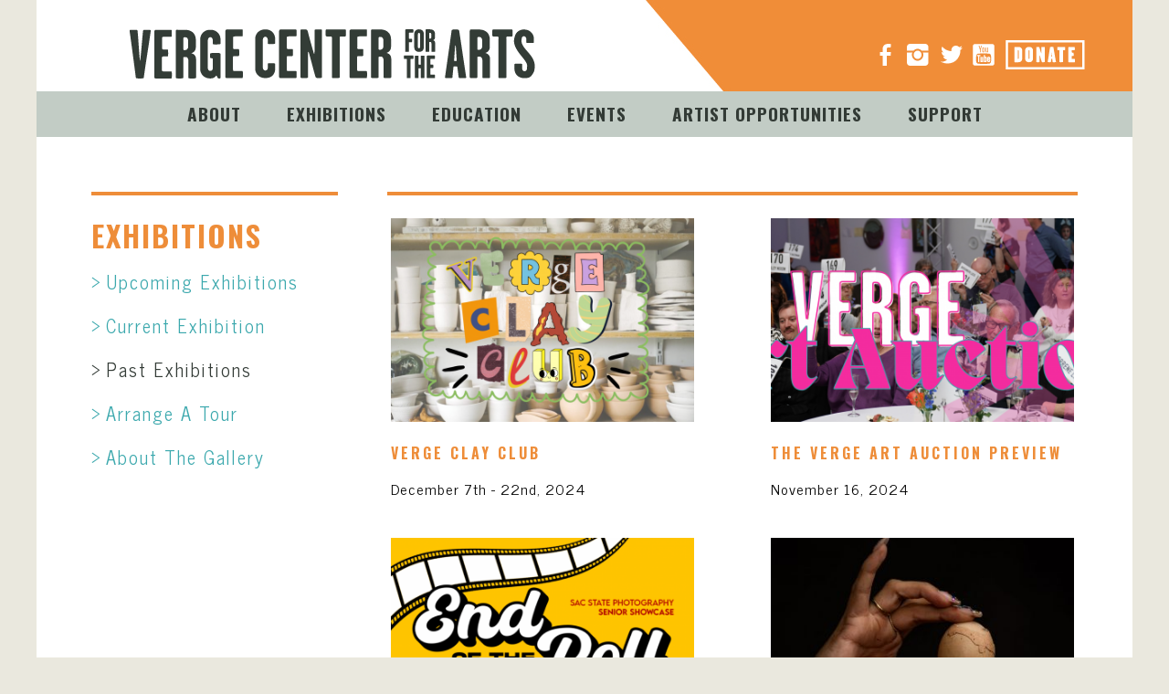

--- FILE ---
content_type: text/html; charset=UTF-8
request_url: https://vergecontemporary.org/gallery/past-exhibitions/page/2/
body_size: 16235
content:
<!DOCTYPE html>
<html dir="ltr" lang="en-US" prefix="og: https://ogp.me/ns#">
  <head>
    <meta charset="UTF-8">
    <meta http-equiv="x-ua-compatible" content="ie=edge">
    <meta name="viewport" content="width=device-width, initial-scale=1">


    <!-- Global site tag (gtag.js) - Google Analytics -->
    <script async src="https://www.googletagmanager.com/gtag/js?id=G-DJ0LTK1QEH"></script>
    <script>
      window.dataLayer = window.dataLayer || [];
      function gtag(){dataLayer.push(arguments);}
      gtag('js', new Date());

      gtag('config', 'G-DJ0LTK1QEH');
    </script>

    <title>Past Exhibitions - Verge Center for the Arts - Page 2</title>

		<!-- All in One SEO Pro 4.9.3 - aioseo.com -->
	<meta name="description" content="- Page 2" />
	<meta name="robots" content="noindex, nofollow, max-image-preview:large" />
	<link rel="canonical" href="https://vergecontemporary.org/gallery/past-exhibitions/" />
	<link rel="prev" href="https://vergecontemporary.org/gallery/past-exhibitions/" />
	<link rel="next" href="https://vergecontemporary.org/gallery/past-exhibitions/page/3/" />
	<meta name="generator" content="All in One SEO Pro (AIOSEO) 4.9.3" />
		<meta property="og:locale" content="en_US" />
		<meta property="og:site_name" content="Verge Center for the Arts - Contemporary Arts Center in Sacramento" />
		<meta property="og:type" content="article" />
		<meta property="og:title" content="Past Exhibitions - Verge Center for the Arts - Page 2" />
		<meta property="og:description" content="- Page 2" />
		<meta property="og:url" content="https://vergecontemporary.org/gallery/past-exhibitions/" />
		<meta property="article:publisher" content="https://www.facebook.com/VergeArt/" />
		<meta name="twitter:card" content="summary" />
		<meta name="twitter:site" content="@verge_arts" />
		<meta name="twitter:title" content="Past Exhibitions - Verge Center for the Arts - Page 2" />
		<meta name="twitter:description" content="- Page 2" />
		<script type="application/ld+json" class="aioseo-schema">
			{"@context":"https:\/\/schema.org","@graph":[{"@type":"BreadcrumbList","@id":"https:\/\/vergecontemporary.org\/gallery\/past-exhibitions\/page\/2\/#breadcrumblist","itemListElement":[{"@type":"ListItem","@id":"https:\/\/vergecontemporary.org#listItem","position":1,"name":"Home","item":"https:\/\/vergecontemporary.org","nextItem":{"@type":"ListItem","@id":"https:\/\/vergecontemporary.org\/gallery\/past-exhibitions\/#listItem","name":"Past Exhibitions"}},{"@type":"ListItem","@id":"https:\/\/vergecontemporary.org\/gallery\/past-exhibitions\/#listItem","position":2,"name":"Past Exhibitions","item":"https:\/\/vergecontemporary.org\/gallery\/past-exhibitions\/","nextItem":{"@type":"ListItem","@id":"https:\/\/vergecontemporary.org\/gallery\/past-exhibitions\/page\/2#listItem","name":"Page "},"previousItem":{"@type":"ListItem","@id":"https:\/\/vergecontemporary.org#listItem","name":"Home"}},{"@type":"ListItem","@id":"https:\/\/vergecontemporary.org\/gallery\/past-exhibitions\/page\/2#listItem","position":3,"name":"Page ","previousItem":{"@type":"ListItem","@id":"https:\/\/vergecontemporary.org\/gallery\/past-exhibitions\/#listItem","name":"Past Exhibitions"}}]},{"@type":"CollectionPage","@id":"https:\/\/vergecontemporary.org\/gallery\/past-exhibitions\/page\/2\/#collectionpage","url":"https:\/\/vergecontemporary.org\/gallery\/past-exhibitions\/page\/2\/","name":"Past Exhibitions - Verge Center for the Arts - Page 2","description":"- Page 2","inLanguage":"en-US","isPartOf":{"@id":"https:\/\/vergecontemporary.org\/#website"},"breadcrumb":{"@id":"https:\/\/vergecontemporary.org\/gallery\/past-exhibitions\/page\/2\/#breadcrumblist"}},{"@type":"Organization","@id":"https:\/\/vergecontemporary.org\/#organization","name":"Verge Center for the Arts","description":"Contemporary Arts Center in Sacramento","url":"https:\/\/vergecontemporary.org\/","telephone":"+19164482985","logo":{"@type":"ImageObject","url":"https:\/\/vergecontemporary.org\/wp-content\/uploads\/2021\/07\/vca_logo_blk.jpg","@id":"https:\/\/vergecontemporary.org\/gallery\/past-exhibitions\/page\/2\/#organizationLogo","width":288,"height":367},"image":{"@id":"https:\/\/vergecontemporary.org\/gallery\/past-exhibitions\/page\/2\/#organizationLogo"},"sameAs":["https:\/\/www.facebook.com\/VergeArt\/","https:\/\/twitter.com\/verge_arts","https:\/\/www.instagram.com\/vergeart\/","https:\/\/www.youtube.com\/channel\/UCq81tIbzJn0QvQW0HnJW9CQ","https:\/\/www.yelp.com\/biz\/verge-center-for-the-arts-sacramento"]},{"@type":"WebSite","@id":"https:\/\/vergecontemporary.org\/#website","url":"https:\/\/vergecontemporary.org\/","name":"Verge Center for the Arts","description":"Contemporary Arts Center in Sacramento","inLanguage":"en-US","publisher":{"@id":"https:\/\/vergecontemporary.org\/#organization"}}]}
		</script>
		<!-- All in One SEO Pro -->

<link rel='dns-prefetch' href='//fonts.googleapis.com' />
<link rel="alternate" type="application/rss+xml" title="Verge Center for the Arts &raquo; Feed" href="https://vergecontemporary.org/feed/" />
<link rel="alternate" type="application/rss+xml" title="Verge Center for the Arts &raquo; Past Exhibitions Exhibition Category Feed" href="https://vergecontemporary.org/gallery/past-exhibitions/feed/" />
<style id='wp-img-auto-sizes-contain-inline-css' type='text/css'>
img:is([sizes=auto i],[sizes^="auto," i]){contain-intrinsic-size:3000px 1500px}
/*# sourceURL=wp-img-auto-sizes-contain-inline-css */
</style>
<style id='wp-emoji-styles-inline-css' type='text/css'>

	img.wp-smiley, img.emoji {
		display: inline !important;
		border: none !important;
		box-shadow: none !important;
		height: 1em !important;
		width: 1em !important;
		margin: 0 0.07em !important;
		vertical-align: -0.1em !important;
		background: none !important;
		padding: 0 !important;
	}
/*# sourceURL=wp-emoji-styles-inline-css */
</style>
<style id='wp-block-library-inline-css' type='text/css'>
:root{--wp-block-synced-color:#7a00df;--wp-block-synced-color--rgb:122,0,223;--wp-bound-block-color:var(--wp-block-synced-color);--wp-editor-canvas-background:#ddd;--wp-admin-theme-color:#007cba;--wp-admin-theme-color--rgb:0,124,186;--wp-admin-theme-color-darker-10:#006ba1;--wp-admin-theme-color-darker-10--rgb:0,107,160.5;--wp-admin-theme-color-darker-20:#005a87;--wp-admin-theme-color-darker-20--rgb:0,90,135;--wp-admin-border-width-focus:2px}@media (min-resolution:192dpi){:root{--wp-admin-border-width-focus:1.5px}}.wp-element-button{cursor:pointer}:root .has-very-light-gray-background-color{background-color:#eee}:root .has-very-dark-gray-background-color{background-color:#313131}:root .has-very-light-gray-color{color:#eee}:root .has-very-dark-gray-color{color:#313131}:root .has-vivid-green-cyan-to-vivid-cyan-blue-gradient-background{background:linear-gradient(135deg,#00d084,#0693e3)}:root .has-purple-crush-gradient-background{background:linear-gradient(135deg,#34e2e4,#4721fb 50%,#ab1dfe)}:root .has-hazy-dawn-gradient-background{background:linear-gradient(135deg,#faaca8,#dad0ec)}:root .has-subdued-olive-gradient-background{background:linear-gradient(135deg,#fafae1,#67a671)}:root .has-atomic-cream-gradient-background{background:linear-gradient(135deg,#fdd79a,#004a59)}:root .has-nightshade-gradient-background{background:linear-gradient(135deg,#330968,#31cdcf)}:root .has-midnight-gradient-background{background:linear-gradient(135deg,#020381,#2874fc)}:root{--wp--preset--font-size--normal:16px;--wp--preset--font-size--huge:42px}.has-regular-font-size{font-size:1em}.has-larger-font-size{font-size:2.625em}.has-normal-font-size{font-size:var(--wp--preset--font-size--normal)}.has-huge-font-size{font-size:var(--wp--preset--font-size--huge)}.has-text-align-center{text-align:center}.has-text-align-left{text-align:left}.has-text-align-right{text-align:right}.has-fit-text{white-space:nowrap!important}#end-resizable-editor-section{display:none}.aligncenter{clear:both}.items-justified-left{justify-content:flex-start}.items-justified-center{justify-content:center}.items-justified-right{justify-content:flex-end}.items-justified-space-between{justify-content:space-between}.screen-reader-text{border:0;clip-path:inset(50%);height:1px;margin:-1px;overflow:hidden;padding:0;position:absolute;width:1px;word-wrap:normal!important}.screen-reader-text:focus{background-color:#ddd;clip-path:none;color:#444;display:block;font-size:1em;height:auto;left:5px;line-height:normal;padding:15px 23px 14px;text-decoration:none;top:5px;width:auto;z-index:100000}html :where(.has-border-color){border-style:solid}html :where([style*=border-top-color]){border-top-style:solid}html :where([style*=border-right-color]){border-right-style:solid}html :where([style*=border-bottom-color]){border-bottom-style:solid}html :where([style*=border-left-color]){border-left-style:solid}html :where([style*=border-width]){border-style:solid}html :where([style*=border-top-width]){border-top-style:solid}html :where([style*=border-right-width]){border-right-style:solid}html :where([style*=border-bottom-width]){border-bottom-style:solid}html :where([style*=border-left-width]){border-left-style:solid}html :where(img[class*=wp-image-]){height:auto;max-width:100%}:where(figure){margin:0 0 1em}html :where(.is-position-sticky){--wp-admin--admin-bar--position-offset:var(--wp-admin--admin-bar--height,0px)}@media screen and (max-width:600px){html :where(.is-position-sticky){--wp-admin--admin-bar--position-offset:0px}}

/*# sourceURL=wp-block-library-inline-css */
</style><style id='global-styles-inline-css' type='text/css'>
:root{--wp--preset--aspect-ratio--square: 1;--wp--preset--aspect-ratio--4-3: 4/3;--wp--preset--aspect-ratio--3-4: 3/4;--wp--preset--aspect-ratio--3-2: 3/2;--wp--preset--aspect-ratio--2-3: 2/3;--wp--preset--aspect-ratio--16-9: 16/9;--wp--preset--aspect-ratio--9-16: 9/16;--wp--preset--color--black: #000000;--wp--preset--color--cyan-bluish-gray: #abb8c3;--wp--preset--color--white: #ffffff;--wp--preset--color--pale-pink: #f78da7;--wp--preset--color--vivid-red: #cf2e2e;--wp--preset--color--luminous-vivid-orange: #ff6900;--wp--preset--color--luminous-vivid-amber: #fcb900;--wp--preset--color--light-green-cyan: #7bdcb5;--wp--preset--color--vivid-green-cyan: #00d084;--wp--preset--color--pale-cyan-blue: #8ed1fc;--wp--preset--color--vivid-cyan-blue: #0693e3;--wp--preset--color--vivid-purple: #9b51e0;--wp--preset--gradient--vivid-cyan-blue-to-vivid-purple: linear-gradient(135deg,rgb(6,147,227) 0%,rgb(155,81,224) 100%);--wp--preset--gradient--light-green-cyan-to-vivid-green-cyan: linear-gradient(135deg,rgb(122,220,180) 0%,rgb(0,208,130) 100%);--wp--preset--gradient--luminous-vivid-amber-to-luminous-vivid-orange: linear-gradient(135deg,rgb(252,185,0) 0%,rgb(255,105,0) 100%);--wp--preset--gradient--luminous-vivid-orange-to-vivid-red: linear-gradient(135deg,rgb(255,105,0) 0%,rgb(207,46,46) 100%);--wp--preset--gradient--very-light-gray-to-cyan-bluish-gray: linear-gradient(135deg,rgb(238,238,238) 0%,rgb(169,184,195) 100%);--wp--preset--gradient--cool-to-warm-spectrum: linear-gradient(135deg,rgb(74,234,220) 0%,rgb(151,120,209) 20%,rgb(207,42,186) 40%,rgb(238,44,130) 60%,rgb(251,105,98) 80%,rgb(254,248,76) 100%);--wp--preset--gradient--blush-light-purple: linear-gradient(135deg,rgb(255,206,236) 0%,rgb(152,150,240) 100%);--wp--preset--gradient--blush-bordeaux: linear-gradient(135deg,rgb(254,205,165) 0%,rgb(254,45,45) 50%,rgb(107,0,62) 100%);--wp--preset--gradient--luminous-dusk: linear-gradient(135deg,rgb(255,203,112) 0%,rgb(199,81,192) 50%,rgb(65,88,208) 100%);--wp--preset--gradient--pale-ocean: linear-gradient(135deg,rgb(255,245,203) 0%,rgb(182,227,212) 50%,rgb(51,167,181) 100%);--wp--preset--gradient--electric-grass: linear-gradient(135deg,rgb(202,248,128) 0%,rgb(113,206,126) 100%);--wp--preset--gradient--midnight: linear-gradient(135deg,rgb(2,3,129) 0%,rgb(40,116,252) 100%);--wp--preset--font-size--small: 13px;--wp--preset--font-size--medium: 20px;--wp--preset--font-size--large: 36px;--wp--preset--font-size--x-large: 42px;--wp--preset--spacing--20: 0.44rem;--wp--preset--spacing--30: 0.67rem;--wp--preset--spacing--40: 1rem;--wp--preset--spacing--50: 1.5rem;--wp--preset--spacing--60: 2.25rem;--wp--preset--spacing--70: 3.38rem;--wp--preset--spacing--80: 5.06rem;--wp--preset--shadow--natural: 6px 6px 9px rgba(0, 0, 0, 0.2);--wp--preset--shadow--deep: 12px 12px 50px rgba(0, 0, 0, 0.4);--wp--preset--shadow--sharp: 6px 6px 0px rgba(0, 0, 0, 0.2);--wp--preset--shadow--outlined: 6px 6px 0px -3px rgb(255, 255, 255), 6px 6px rgb(0, 0, 0);--wp--preset--shadow--crisp: 6px 6px 0px rgb(0, 0, 0);}:where(.is-layout-flex){gap: 0.5em;}:where(.is-layout-grid){gap: 0.5em;}body .is-layout-flex{display: flex;}.is-layout-flex{flex-wrap: wrap;align-items: center;}.is-layout-flex > :is(*, div){margin: 0;}body .is-layout-grid{display: grid;}.is-layout-grid > :is(*, div){margin: 0;}:where(.wp-block-columns.is-layout-flex){gap: 2em;}:where(.wp-block-columns.is-layout-grid){gap: 2em;}:where(.wp-block-post-template.is-layout-flex){gap: 1.25em;}:where(.wp-block-post-template.is-layout-grid){gap: 1.25em;}.has-black-color{color: var(--wp--preset--color--black) !important;}.has-cyan-bluish-gray-color{color: var(--wp--preset--color--cyan-bluish-gray) !important;}.has-white-color{color: var(--wp--preset--color--white) !important;}.has-pale-pink-color{color: var(--wp--preset--color--pale-pink) !important;}.has-vivid-red-color{color: var(--wp--preset--color--vivid-red) !important;}.has-luminous-vivid-orange-color{color: var(--wp--preset--color--luminous-vivid-orange) !important;}.has-luminous-vivid-amber-color{color: var(--wp--preset--color--luminous-vivid-amber) !important;}.has-light-green-cyan-color{color: var(--wp--preset--color--light-green-cyan) !important;}.has-vivid-green-cyan-color{color: var(--wp--preset--color--vivid-green-cyan) !important;}.has-pale-cyan-blue-color{color: var(--wp--preset--color--pale-cyan-blue) !important;}.has-vivid-cyan-blue-color{color: var(--wp--preset--color--vivid-cyan-blue) !important;}.has-vivid-purple-color{color: var(--wp--preset--color--vivid-purple) !important;}.has-black-background-color{background-color: var(--wp--preset--color--black) !important;}.has-cyan-bluish-gray-background-color{background-color: var(--wp--preset--color--cyan-bluish-gray) !important;}.has-white-background-color{background-color: var(--wp--preset--color--white) !important;}.has-pale-pink-background-color{background-color: var(--wp--preset--color--pale-pink) !important;}.has-vivid-red-background-color{background-color: var(--wp--preset--color--vivid-red) !important;}.has-luminous-vivid-orange-background-color{background-color: var(--wp--preset--color--luminous-vivid-orange) !important;}.has-luminous-vivid-amber-background-color{background-color: var(--wp--preset--color--luminous-vivid-amber) !important;}.has-light-green-cyan-background-color{background-color: var(--wp--preset--color--light-green-cyan) !important;}.has-vivid-green-cyan-background-color{background-color: var(--wp--preset--color--vivid-green-cyan) !important;}.has-pale-cyan-blue-background-color{background-color: var(--wp--preset--color--pale-cyan-blue) !important;}.has-vivid-cyan-blue-background-color{background-color: var(--wp--preset--color--vivid-cyan-blue) !important;}.has-vivid-purple-background-color{background-color: var(--wp--preset--color--vivid-purple) !important;}.has-black-border-color{border-color: var(--wp--preset--color--black) !important;}.has-cyan-bluish-gray-border-color{border-color: var(--wp--preset--color--cyan-bluish-gray) !important;}.has-white-border-color{border-color: var(--wp--preset--color--white) !important;}.has-pale-pink-border-color{border-color: var(--wp--preset--color--pale-pink) !important;}.has-vivid-red-border-color{border-color: var(--wp--preset--color--vivid-red) !important;}.has-luminous-vivid-orange-border-color{border-color: var(--wp--preset--color--luminous-vivid-orange) !important;}.has-luminous-vivid-amber-border-color{border-color: var(--wp--preset--color--luminous-vivid-amber) !important;}.has-light-green-cyan-border-color{border-color: var(--wp--preset--color--light-green-cyan) !important;}.has-vivid-green-cyan-border-color{border-color: var(--wp--preset--color--vivid-green-cyan) !important;}.has-pale-cyan-blue-border-color{border-color: var(--wp--preset--color--pale-cyan-blue) !important;}.has-vivid-cyan-blue-border-color{border-color: var(--wp--preset--color--vivid-cyan-blue) !important;}.has-vivid-purple-border-color{border-color: var(--wp--preset--color--vivid-purple) !important;}.has-vivid-cyan-blue-to-vivid-purple-gradient-background{background: var(--wp--preset--gradient--vivid-cyan-blue-to-vivid-purple) !important;}.has-light-green-cyan-to-vivid-green-cyan-gradient-background{background: var(--wp--preset--gradient--light-green-cyan-to-vivid-green-cyan) !important;}.has-luminous-vivid-amber-to-luminous-vivid-orange-gradient-background{background: var(--wp--preset--gradient--luminous-vivid-amber-to-luminous-vivid-orange) !important;}.has-luminous-vivid-orange-to-vivid-red-gradient-background{background: var(--wp--preset--gradient--luminous-vivid-orange-to-vivid-red) !important;}.has-very-light-gray-to-cyan-bluish-gray-gradient-background{background: var(--wp--preset--gradient--very-light-gray-to-cyan-bluish-gray) !important;}.has-cool-to-warm-spectrum-gradient-background{background: var(--wp--preset--gradient--cool-to-warm-spectrum) !important;}.has-blush-light-purple-gradient-background{background: var(--wp--preset--gradient--blush-light-purple) !important;}.has-blush-bordeaux-gradient-background{background: var(--wp--preset--gradient--blush-bordeaux) !important;}.has-luminous-dusk-gradient-background{background: var(--wp--preset--gradient--luminous-dusk) !important;}.has-pale-ocean-gradient-background{background: var(--wp--preset--gradient--pale-ocean) !important;}.has-electric-grass-gradient-background{background: var(--wp--preset--gradient--electric-grass) !important;}.has-midnight-gradient-background{background: var(--wp--preset--gradient--midnight) !important;}.has-small-font-size{font-size: var(--wp--preset--font-size--small) !important;}.has-medium-font-size{font-size: var(--wp--preset--font-size--medium) !important;}.has-large-font-size{font-size: var(--wp--preset--font-size--large) !important;}.has-x-large-font-size{font-size: var(--wp--preset--font-size--x-large) !important;}
/*# sourceURL=global-styles-inline-css */
</style>

<style id='classic-theme-styles-inline-css' type='text/css'>
/*! This file is auto-generated */
.wp-block-button__link{color:#fff;background-color:#32373c;border-radius:9999px;box-shadow:none;text-decoration:none;padding:calc(.667em + 2px) calc(1.333em + 2px);font-size:1.125em}.wp-block-file__button{background:#32373c;color:#fff;text-decoration:none}
/*# sourceURL=/wp-includes/css/classic-themes.min.css */
</style>
<link rel='stylesheet' id='wp-components-css' href='https://vergecontemporary.org/wp-includes/css/dist/components/style.min.css?ver=cc7d636b202796532ac8195b139aaf21' type='text/css' media='all' />
<link rel='stylesheet' id='wp-preferences-css' href='https://vergecontemporary.org/wp-includes/css/dist/preferences/style.min.css?ver=cc7d636b202796532ac8195b139aaf21' type='text/css' media='all' />
<link rel='stylesheet' id='wp-block-editor-css' href='https://vergecontemporary.org/wp-includes/css/dist/block-editor/style.min.css?ver=cc7d636b202796532ac8195b139aaf21' type='text/css' media='all' />
<link rel='stylesheet' id='popup-maker-block-library-style-css' href='https://vergecontemporary.org/wp-content/plugins/popup-maker/dist/packages/block-library-style.css?ver=dbea705cfafe089d65f1' type='text/css' media='all' />
<link rel='stylesheet' id='cpsh-shortcodes-css' href='https://vergecontemporary.org/wp-content/plugins/column-shortcodes//assets/css/shortcodes.css?ver=1.0.1' type='text/css' media='all' />
<link rel='stylesheet' id='google_fonts_oswald-css' href='https://fonts.googleapis.com/css?family=Oswald%3A700&#038;ver=cc7d636b202796532ac8195b139aaf21' type='text/css' media='all' />
<link rel='stylesheet' id='google_fonts_newscycle-css' href='https://fonts.googleapis.com/css?family=News+Cycle%3A400%2C700&#038;ver=cc7d636b202796532ac8195b139aaf21' type='text/css' media='all' />
<link rel='stylesheet' id='style-css' href='https://vergecontemporary.org/wp-content/themes/vergeplus/style.css?ver=1716491974' type='text/css' media='all' />
<link rel='stylesheet' id='cyclone-template-style-dark-0-css' href='https://vergecontemporary.org/wp-content/plugins/cyclone-slider-2/templates/dark/style.css?ver=3.2.0' type='text/css' media='all' />
<link rel='stylesheet' id='cyclone-template-style-default-0-css' href='https://vergecontemporary.org/wp-content/plugins/cyclone-slider-2/templates/default/style.css?ver=3.2.0' type='text/css' media='all' />
<link rel='stylesheet' id='cyclone-template-style-standard-0-css' href='https://vergecontemporary.org/wp-content/plugins/cyclone-slider-2/templates/standard/style.css?ver=3.2.0' type='text/css' media='all' />
<link rel='stylesheet' id='cyclone-template-style-thumbnails-0-css' href='https://vergecontemporary.org/wp-content/plugins/cyclone-slider-2/templates/thumbnails/style.css?ver=3.2.0' type='text/css' media='all' />
<script type="text/javascript" src="https://vergecontemporary.org/wp-includes/js/jquery/jquery.min.js?ver=3.7.1" id="jquery-core-js"></script>
<script type="text/javascript" src="https://vergecontemporary.org/wp-includes/js/jquery/jquery-migrate.min.js?ver=3.4.1" id="jquery-migrate-js"></script>
<link rel="https://api.w.org/" href="https://vergecontemporary.org/wp-json/" /><link rel="EditURI" type="application/rsd+xml" title="RSD" href="https://vergecontemporary.org/xmlrpc.php?rsd" />

<link rel="icon" href="https://vergecontemporary.org/wp-content/uploads/2021/11/cropped-vca_logo-small-32x32.png" sizes="32x32" />
<link rel="icon" href="https://vergecontemporary.org/wp-content/uploads/2021/11/cropped-vca_logo-small-192x192.png" sizes="192x192" />
<link rel="apple-touch-icon" href="https://vergecontemporary.org/wp-content/uploads/2021/11/cropped-vca_logo-small-180x180.png" />
<meta name="msapplication-TileImage" content="https://vergecontemporary.org/wp-content/uploads/2021/11/cropped-vca_logo-small-270x270.png" />
		<style type="text/css" id="wp-custom-css">
			.rslides img {
  width: auto !important;
  float: none !important;
}

.metaslider img {
  margin: 0 auto !important;
}

#hero {
	z-index: auto !important;
}

hr.wp-block-separator {
	    border-top: 2px solid;
    margin: 1.5rem auto;
    width: 100%;
    display: block;
    border-style: solid;
}

#content-with-sidebar ul, ul.wp-block-list {
	margin:1rem 0 0 1rem;
}

.wp-block-heading {
	margin-top:2rem;
}

#sidebar-nav-wrap .menu li {
	font-size:1.1rem;
letter-spacing:1px;
}

.post-sidebar .menu ul.sub-menu li {
    font-size: 1rem;
    margin-left: 1rem;
}

.post-sidebar .menu ul.sub-menu li:before {
    content: ">";
    color: #3ba8ad;
}		</style>
		
  <link rel='stylesheet' id='dashicons-css' href='https://vergecontemporary.org/wp-includes/css/dashicons.min.css?ver=cc7d636b202796532ac8195b139aaf21' type='text/css' media='all' />
<link rel='stylesheet' id='nf-display-css' href='https://vergecontemporary.org/wp-content/plugins/ninja-forms/assets/css/display-structure.css?ver=cc7d636b202796532ac8195b139aaf21' type='text/css' media='all' />
</head>

<body class="archive paged tax-gallery term-past-exhibitions term-49 paged-2 wp-theme-vergeplus metaslider-plugin">
<div class="site-wrapper">

  <header class="site-header">

    <div class="site-header-logo">
      <a href="https://vergecontemporary.org">
        <img src="https://vergecontemporary.org/wp-content/themes/vergeplus/images/type-logo.png" alt="Verge Center for the Arts logo">
      </a>
    </div>

        <div id="socnet">
      <ul id="menu-socnet" class="menu"><li id="menu-item-5" class="facebook-header menu-item menu-item-type-custom menu-item-object-custom menu-item-5"><a href="https://www.facebook.com/VergeArt/">Facebook</a></li>
<li id="menu-item-24" class="instagram-header menu-item menu-item-type-custom menu-item-object-custom menu-item-24"><a href="https://www.instagram.com/vergeart/">Instagram</a></li>
<li id="menu-item-6" class="twitter-header menu-item menu-item-type-custom menu-item-object-custom menu-item-6"><a href="https://twitter.com/verge_arts">Twitter</a></li>
<li id="menu-item-25" class="youtube-header menu-item menu-item-type-custom menu-item-object-custom menu-item-25"><a href="https://www.youtube.com/channel/UCq81tIbzJn0QvQW0HnJW9CQ">YouTube</a></li>
<li id="menu-item-26" class="donate-header menu-item menu-item-type-custom menu-item-object-custom menu-item-26"><a href="https://vergecontemporary.org/support/donate/">Donate</a></li>
</ul>    </div>

  </header><!-- HEADER END -->


                <nav class="main-menu">
        		<label for="show-menu" class="show-menu">Show Menu</label>
        		<input type="checkbox" id="show-menu" role="button">
        		<ul id="menu-header" class="menu"><li id="menu-item-7" class="menu-item menu-item-type-custom menu-item-object-custom menu-item-has-children menu-item-7"><a href="https://vergecontemporary.org/about-us/">About</a>
<ul class="sub-menu">
	<li id="menu-item-1612" class="menu-item menu-item-type-post_type menu-item-object-about-us menu-item-1612"><a href="https://vergecontemporary.org/about-us/visit-verge/">Visit Verge</a></li>
	<li id="menu-item-1611" class="menu-item menu-item-type-post_type menu-item-object-about-us menu-item-1611"><a href="https://vergecontemporary.org/about-us/history/">History</a></li>
	<li id="menu-item-16710" class="menu-item menu-item-type-post_type menu-item-object-about-us menu-item-16710"><a href="https://vergecontemporary.org/about-us/guiding-principles/">Guiding Principles</a></li>
	<li id="menu-item-1613" class="menu-item menu-item-type-post_type menu-item-object-about-us menu-item-1613"><a href="https://vergecontemporary.org/about-us/verge-staff-board-members/">Staff &#038; Board Members</a></li>
	<li id="menu-item-1614" class="menu-item menu-item-type-post_type menu-item-object-about-us menu-item-1614"><a href="https://vergecontemporary.org/about-us/axis-gallery-at-verge/">Axis Gallery At Verge</a></li>
	<li id="menu-item-9251" class="menu-item menu-item-type-post_type menu-item-object-about-us menu-item-9251"><a href="https://vergecontemporary.org/about-us/myrtle-press-at-verge/">Myrtle Press At Verge</a></li>
</ul>
</li>
<li id="menu-item-7790" class="menu-item menu-item-type-taxonomy menu-item-object-gallery current-menu-ancestor current-menu-parent menu-item-has-children menu-item-7790"><a href="https://vergecontemporary.org/gallery/current-exhibition/">Exhibitions</a>
<ul class="sub-menu">
	<li id="menu-item-6737" class="menu-item menu-item-type-taxonomy menu-item-object-gallery menu-item-6737"><a href="https://vergecontemporary.org/gallery/current-exhibition/">Current Exhibition</a></li>
	<li id="menu-item-7791" class="menu-item menu-item-type-taxonomy menu-item-object-gallery menu-item-7791"><a href="https://vergecontemporary.org/gallery/upcoming-exhibitions/">Upcoming Exhibitions</a></li>
	<li id="menu-item-1938" class="menu-item menu-item-type-taxonomy menu-item-object-gallery current-menu-item menu-item-1938"><a href="https://vergecontemporary.org/gallery/past-exhibitions/" aria-current="page">Past Exhibitions</a></li>
	<li id="menu-item-1753" class="menu-item menu-item-type-post_type menu-item-object-exhibitions menu-item-1753"><a href="https://vergecontemporary.org/exhibitions/arrange-a-tour/">Arrange A Tour</a></li>
	<li id="menu-item-1754" class="menu-item menu-item-type-post_type menu-item-object-exhibitions menu-item-1754"><a href="https://vergecontemporary.org/exhibitions/about-the-gallery/">About The Gallery</a></li>
</ul>
</li>
<li id="menu-item-12" class="menu-item menu-item-type-custom menu-item-object-custom menu-item-has-children menu-item-12"><a href="https://vergecontemporary.org/classes/">Education</a>
<ul class="sub-menu">
	<li id="menu-item-9186" class="menu-item menu-item-type-post_type_archive menu-item-object-classes menu-item-9186"><a href="https://vergecontemporary.org/classes/">Upcoming Classes</a></li>
	<li id="menu-item-11101" class="menu-item menu-item-type-post_type menu-item-object-classes menu-item-11101"><a href="https://vergecontemporary.org/classes/risorental/">Risograph Rental</a></li>
	<li id="menu-item-18673" class="menu-item menu-item-type-post_type menu-item-object-classes menu-item-18673"><a href="https://vergecontemporary.org/classes/private-wheel-class/">Private Clay Class</a></li>
	<li id="menu-item-9939" class="menu-item menu-item-type-taxonomy menu-item-object-education menu-item-9939"><a href="https://vergecontemporary.org/education/labs/">Labs &amp; Drop-In Studios</a></li>
	<li id="menu-item-15337" class="menu-item menu-item-type-taxonomy menu-item-object-education menu-item-15337"><a href="https://vergecontemporary.org/education/art-classes-for-kids-and-teens/">Kids &amp; Teens</a></li>
	<li id="menu-item-22" class="menu-item menu-item-type-custom menu-item-object-custom menu-item-22"><a href="https://vergecontemporary.org/education/past-classes/">Past Classes</a></li>
	<li id="menu-item-1714" class="menu-item menu-item-type-post_type menu-item-object-classes menu-item-1714"><a href="https://vergecontemporary.org/classes/cancellationrefund-policy/">Cancellation/Refund Policy</a></li>
	<li id="menu-item-11168" class="menu-item menu-item-type-post_type menu-item-object-page menu-item-11168"><a href="https://vergecontemporary.org/teach-at-verge/">Teach at Verge</a></li>
</ul>
</li>
<li id="menu-item-14" class="menu-item menu-item-type-custom menu-item-object-custom menu-item-has-children menu-item-14"><a href="https://vergecontemporary.org/attend/">Events</a>
<ul class="sub-menu">
	<li id="menu-item-17" class="menu-item menu-item-type-custom menu-item-object-custom menu-item-17"><a href="https://vergecontemporary.org/attend/">Upcoming Events</a></li>
	<li id="menu-item-18" class="menu-item menu-item-type-custom menu-item-object-custom menu-item-18"><a href="https://vergecontemporary.org/events/past-events/">Past Events</a></li>
</ul>
</li>
<li id="menu-item-21375" class="menu-item menu-item-type-post_type menu-item-object-page menu-item-has-children menu-item-21375"><a href="https://vergecontemporary.org/artist-opportunities/">Artist Opportunities</a>
<ul class="sub-menu">
	<li id="menu-item-15701" class="menu-item menu-item-type-post_type menu-item-object-residencies menu-item-15701"><a href="https://vergecontemporary.org/residencies/verge-regional-residency-program/">Verge Regional Residency</a></li>
	<li id="menu-item-21376" class="menu-item menu-item-type-post_type menu-item-object-page menu-item-21376"><a href="https://vergecontemporary.org/subsidized-studio-rental/">Subsidized Studio Rental</a></li>
	<li id="menu-item-11724" class="menu-item menu-item-type-custom menu-item-object-custom menu-item-11724"><a href="https://sacopenstudios.com">Sac Open Studios</a></li>
	<li id="menu-item-21377" class="menu-item menu-item-type-taxonomy menu-item-object-residency-directory menu-item-21377"><a href="https://vergecontemporary.org/residency-directory/current-artists/">Current Artists</a></li>
	<li id="menu-item-21378" class="menu-item menu-item-type-taxonomy menu-item-object-residency-directory menu-item-21378"><a href="https://vergecontemporary.org/residency-directory/alumni-artists/">Alumni Artists</a></li>
</ul>
</li>
<li id="menu-item-16" class="menu-item menu-item-type-custom menu-item-object-custom menu-item-has-children menu-item-16"><a href="https://vergecontemporary.org/support/">Support</a>
<ul class="sub-menu">
	<li id="menu-item-1617" class="menu-item menu-item-type-post_type menu-item-object-support menu-item-1617"><a href="https://vergecontemporary.org/support/become-a-verge-member-today/">Membership</a></li>
	<li id="menu-item-1616" class="menu-item menu-item-type-post_type menu-item-object-support menu-item-1616"><a href="https://vergecontemporary.org/support/donate/">Donate</a></li>
	<li id="menu-item-1618" class="menu-item menu-item-type-post_type menu-item-object-support menu-item-1618"><a href="https://vergecontemporary.org/support/volunteer/">Volunteer</a></li>
</ul>
</li>
</ul>        </nav>

  <main>

<div class="post-wrapper">

  <section class="post-content">

    <div class="column-border">

      <div class="gallery-feed-wrapper">

                
                      <article class="gallery-content">

  <figure class="gallery-img">
    <img width="365" height="245" src="https://vergecontemporary.org/wp-content/uploads/2023/09/CLAY-CLUB-POST-CARD-365x245.png" class="attachment-class-index size-class-index wp-post-image" alt="" decoding="async" fetchpriority="high" />  </figure>

  <h6 class="header-caps">
    <a href="https://vergecontemporary.org/exhibitions/verge-clay-club-2/">
      Verge Clay Club    </a>
  </h6>

  <p>December 7th - 22nd, 2024</p>

</article>
                
                      <article class="gallery-content">

  <figure class="gallery-img">
    <img width="365" height="245" src="https://vergecontemporary.org/wp-content/uploads/2024/08/Art-Auction-2024-Twitter-Header-365x245.png" class="attachment-class-index size-class-index wp-post-image" alt="" decoding="async" />  </figure>

  <h6 class="header-caps">
    <a href="https://vergecontemporary.org/exhibitions/the-verge-art-auction-2/">
      The Verge Art Auction Preview    </a>
  </h6>

  <p>November 16, 2024</p>

</article>
                
                      <article class="gallery-content">

  <figure class="gallery-img">
    <img width="365" height="245" src="https://vergecontemporary.org/wp-content/uploads/2024/05/Postcard-front-End-of-the-Roll-365x245.png" class="attachment-class-index size-class-index wp-post-image" alt="" decoding="async" />  </figure>

  <h6 class="header-caps">
    <a href="https://vergecontemporary.org/exhibitions/end-of-the-roll/">
      End of the Roll    </a>
  </h6>

  <p>April 26 - June 2, 2024</p>

</article>
                
                      <article class="gallery-content">

  <figure class="gallery-img">
    <img width="365" height="245" src="https://vergecontemporary.org/wp-content/uploads/2023/11/The-Eggery-Contact-Sheet-9-365x245.jpg" class="attachment-class-index size-class-index wp-post-image" alt="" decoding="async" loading="lazy" />  </figure>

  <h6 class="header-caps">
    <a href="https://vergecontemporary.org/exhibitions/placeholder-living-precariously/">
      [Placeholder: Living Precariously]    </a>
  </h6>

  <p>November 25 - December 9, 2023</p>

</article>
                
                      <article class="gallery-content">

  <figure class="gallery-img">
    <img width="365" height="245" src="https://vergecontemporary.org/wp-content/uploads/2023/11/ASA8959_Still-365x245.jpg" class="attachment-class-index size-class-index wp-post-image" alt="" decoding="async" loading="lazy" />  </figure>

  <h6 class="header-caps">
    <a href="https://vergecontemporary.org/exhibitions/auditions/">
      Auditions    </a>
  </h6>

  <p>January 13th - March 17th, 2024</p>

</article>
                
                      <article class="gallery-content">

  <figure class="gallery-img">
    <img width="365" height="245" src="https://vergecontemporary.org/wp-content/uploads/2023/08/Screen-Shot-2023-08-22-at-4.46.30-PM-365x245.png" class="attachment-class-index size-class-index wp-post-image" alt="" decoding="async" loading="lazy" />  </figure>

  <h6 class="header-caps">
    <a href="https://vergecontemporary.org/exhibitions/the-verge-art-auction/">
      The Verge Art Auction    </a>
  </h6>

  <p>November 18, 2023</p>

</article>
                
        </div> 
                <br clear="all"/>


          	


<div class="column-border">

   <div class="nav-prev alignleft">
    <h6 class="header-caps" style="color: #9fb686;">
      <a href="https://vergecontemporary.org/gallery/past-exhibitions/" >Previous</a>    </h6>
  </div>
  

    <div class="nav-next alignright">
    <h6 class="header-caps" style="color: #9fb686;">
    <a href="https://vergecontemporary.org/gallery/past-exhibitions/page/3/" >More</a>    </h6>
  </div>
  
 
  </div>
  
          <!-- PAGINATION END -->
        
    </div><!-- COLUMN BORDER END -->

  </section>

  <nav class="post-sidebar">
        	<h4 class="header-caps">Exhibitions</h4>
           <ul id="menu-exhibitions" class="menu"><li id="menu-item-8939" class="menu-item menu-item-type-taxonomy menu-item-object-gallery menu-item-8939"><a href="https://vergecontemporary.org/gallery/upcoming-exhibitions/">Upcoming Exhibitions</a></li>
<li id="menu-item-6738" class="menu-item menu-item-type-taxonomy menu-item-object-gallery menu-item-6738"><a href="https://vergecontemporary.org/gallery/current-exhibition/">Current Exhibition</a></li>
<li id="menu-item-1923" class="menu-item menu-item-type-taxonomy menu-item-object-gallery current-menu-item menu-item-1923"><a href="https://vergecontemporary.org/gallery/past-exhibitions/" aria-current="page">Past Exhibitions</a></li>
<li id="menu-item-1755" class="menu-item menu-item-type-post_type menu-item-object-exhibitions menu-item-1755"><a href="https://vergecontemporary.org/exhibitions/arrange-a-tour/">Arrange A Tour</a></li>
<li id="menu-item-1756" class="menu-item menu-item-type-post_type menu-item-object-exhibitions menu-item-1756"><a href="https://vergecontemporary.org/exhibitions/about-the-gallery/">About The Gallery</a></li>
</ul>  </nav><!-- SIDEBAR END -->

</div> 
</main>

    <footer class="site-footer">
    	<div class="footer-col-one">
        	<img src="https://vergecontemporary.org/wp-content/themes/vergeplus/images/burst-logo.png"/>
       </div><!-- FOOTER COL ONE END -->
       <div class="footer-col-two">
       		<div class="footer-col-two-title">
       			<h4 class="header-caps" style="color:#333b36;">e-mail newsletter signup</h4>
           </div>
           <div class="footer-col-two-form">
           	<noscript class="ninja-forms-noscript-message">
	Notice: JavaScript is required for this content.</noscript>
<div id="nf-form-2-cont" class="nf-form-cont" aria-live="polite" aria-labelledby="nf-form-title-2" aria-describedby="nf-form-errors-2" role="form">

    <div class="nf-loading-spinner"></div>

</div>
        <!-- That data is being printed as a workaround to page builders reordering the order of the scripts loaded-->
        <script>var formDisplay=1;var nfForms=nfForms||[];var form=[];form.id='2';form.settings={"objectType":"Form Setting","editActive":true,"date_updated":"2016-08-10 00:45:33","status":"","show_title":"0","hide_complete":1,"clear_complete":1,"last_sub":"824","title":"Footer Newsletter","allow_public_link":0,"embed_form":"","default_label_pos":"above","wrapper_class":"","element_class":"","key":"","add_submit":1,"changeEmailErrorMsg":"Please enter a valid email address!","changeDateErrorMsg":"Please enter a valid date!","confirmFieldErrorMsg":"These fields must match!","fieldNumberNumMinError":"Number Min Error","fieldNumberNumMaxError":"Number Max Error","fieldNumberIncrementBy":"Please increment by ","formErrorsCorrectErrors":"Please correct errors before submitting this form.","validateRequiredField":"This is a required field.","honeypotHoneypotError":"Honeypot Error","fieldsMarkedRequired":"Fields marked with an <span class=\"ninja-forms-req-symbol\">*<\/span> are required","currency":"","repeatable_fieldsets":"","unique_field_error":"A form with this value has already been submitted.","logged_in":false,"not_logged_in_msg":"","sub_limit_msg":"The form has reached its submission limit.","calculations":[],"formContentData":["textbox_1","lastname_2","email_3","submit_4"],"drawerDisabled":false,"form_title_heading_level":"3","ninjaForms":"Ninja Forms","fieldTextareaRTEInsertLink":"Insert Link","fieldTextareaRTEInsertMedia":"Insert Media","fieldTextareaRTESelectAFile":"Select a file","formHoneypot":"If you are a human seeing this field, please leave it empty.","fileUploadOldCodeFileUploadInProgress":"File Upload in Progress.","fileUploadOldCodeFileUpload":"FILE UPLOAD","currencySymbol":"$","thousands_sep":",","decimal_point":".","siteLocale":"en_US","dateFormat":"m\/d\/Y","startOfWeek":"1","of":"of","previousMonth":"Previous Month","nextMonth":"Next Month","months":["January","February","March","April","May","June","July","August","September","October","November","December"],"monthsShort":["Jan","Feb","Mar","Apr","May","Jun","Jul","Aug","Sep","Oct","Nov","Dec"],"weekdays":["Sunday","Monday","Tuesday","Wednesday","Thursday","Friday","Saturday"],"weekdaysShort":["Sun","Mon","Tue","Wed","Thu","Fri","Sat"],"weekdaysMin":["Su","Mo","Tu","We","Th","Fr","Sa"],"recaptchaConsentMissing":"reCaptcha validation couldn&#039;t load.","recaptchaMissingCookie":"reCaptcha v3 validation couldn&#039;t load the cookie needed to submit the form.","recaptchaConsentEvent":"Accept reCaptcha cookies before sending the form.","currency_symbol":"","beforeForm":"","beforeFields":"","afterFields":"","afterForm":""};form.fields=[{"objectType":"Field","objectDomain":"fields","editActive":false,"order":0,"idAttribute":"id","type":"textbox","def_id":6,"label":"First Name","label_pos":"hidden","mask":"","datepicker":0,"first_name":1,"last_name":0,"from_name":0,"user_info_field_group":1,"show_help":0,"help_text":"","calc_auto_include":0,"calc_option":0,"conditional":"","placeholder":"First Name","user_address_1":"","user_address_2":"","user_city":"","user_zip":"","user_phone":"","user_email":"","disable_input":0,"input_limit":"","input_limit_type":"char","input_limit_msg":"","user_state":0,"autocomplete_off":0,"num_sort":0,"admin_label":"","user_info_field_group_name":"","user_info_field_group_custom":"","show_desc":0,"desc_pos":"none","desc_text":"","element_class":"footer-input","required":0,"key":"textbox_1","default":"","container_class":"","manual_key":false,"custom_mask":"","custom_name_attribute":"","personally_identifiable":"","value":"","id":1,"beforeField":"","afterField":"","parentType":"textbox","element_templates":["textbox","input"],"old_classname":"","wrap_template":"wrap"},{"objectType":"Field","objectDomain":"fields","editActive":false,"order":1,"idAttribute":"id","type":"lastname","def_id":7,"label":"Last Name","label_pos":"hidden","mask":"","datepicker":0,"first_name":0,"from_name":0,"user_info_field_group":1,"show_help":0,"help_text":"","calc_auto_include":0,"calc_option":0,"conditional":"","placeholder":"Last Name","user_address_1":"","user_address_2":"","user_city":"","user_zip":"","user_phone":"","user_email":"","disable_input":0,"input_limit":"","input_limit_type":"char","input_limit_msg":"","user_state":0,"autocomplete_off":0,"num_sort":0,"admin_label":"","user_info_field_group_name":"","user_info_field_group_custom":"","show_desc":0,"desc_pos":"none","desc_text":"","element_class":"footer-input","required":0,"key":"lastname_2","default":"","container_class":"","custom_name_attribute":"lname","personally_identifiable":1,"value":"","id":2,"beforeField":"","afterField":"","parentType":"lastname","element_templates":["lastname","input"],"old_classname":"","wrap_template":"wrap"},{"objectType":"Field","objectDomain":"fields","editActive":false,"order":2,"idAttribute":"id","type":"email","def_id":14,"label":"Email","label_pos":"hidden","mask":"","datepicker":0,"first_name":0,"last_name":0,"from_name":0,"user_address_1":0,"user_address_2":0,"user_city":0,"user_zip":0,"user_phone":0,"user_info_field_group":1,"show_help":0,"help_text":"","calc_auto_include":0,"calc_option":0,"conditional":"","placeholder":"Email","disable_input":0,"input_limit":"","input_limit_type":"char","input_limit_msg":"","user_state":0,"autocomplete_off":0,"num_sort":0,"admin_label":"","user_info_field_group_name":"","user_info_field_group_custom":"","show_desc":0,"desc_pos":"none","desc_text":"","element_class":"footer-input","required":0,"key":"email_3","default":"","container_class":"","custom_name_attribute":"email","personally_identifiable":1,"value":"","id":3,"beforeField":"","afterField":"","parentType":"email","element_templates":["email","input"],"old_classname":"","wrap_template":"wrap"},{"objectType":"Field","objectDomain":"fields","editActive":false,"order":3,"idAttribute":"id","type":"submit","label":"Submit","input_limit_msg":"character(s) left","show_help":0,"help_text":"","show_desc":0,"desc_pos":"none","desc_text":"","processing_label":"Processing","element_class":"footer-submit","key":"submit_4","container_class":"","id":4,"beforeField":"","afterField":"","value":"","label_pos":"above","parentType":"textbox","element_templates":["submit","button","input"],"old_classname":"","wrap_template":"wrap-no-label"}];nfForms.push(form);</script>
               		</div>
           <br clear="all" />
       </div><!-- FOOTER COL TWO END -->
       <div class="footer-col-three">
       		<div>
           	<div>			<div class="textwidget"><p>625 S ST.<br/>
SACRAMENTO, CA 95811<br/>
(916) 448-2985<br/>
<a href="mailto:info@vergecontemporary.org" style="color:#fff;">CONTACT US</a></p>
			<p>THUR-SAT: 11 AM - 5 PM<br/>
SUN: 12 PM - 5 PM<br/>
CLOSED MON - WED<br/><br>
MAIN GALLERY CLOSED BETWEEN EXHIBITIONS</p></div>
		</div>           </div>
		<ul id="menu-socnet-1" class="menu"><li class="facebook-header menu-item menu-item-type-custom menu-item-object-custom menu-item-5"><a href="https://www.facebook.com/VergeArt/">Facebook</a></li>
<li class="instagram-header menu-item menu-item-type-custom menu-item-object-custom menu-item-24"><a href="https://www.instagram.com/vergeart/">Instagram</a></li>
<li class="twitter-header menu-item menu-item-type-custom menu-item-object-custom menu-item-6"><a href="https://twitter.com/verge_arts">Twitter</a></li>
<li class="youtube-header menu-item menu-item-type-custom menu-item-object-custom menu-item-25"><a href="https://www.youtube.com/channel/UCq81tIbzJn0QvQW0HnJW9CQ">YouTube</a></li>
<li class="donate-header menu-item menu-item-type-custom menu-item-object-custom menu-item-26"><a href="https://vergecontemporary.org/support/donate/">Donate</a></li>
</ul>       </div><!-- FOOTER COL ONE END -->
        <br clear="all"/>
    </footer>

</div><!-- DIV WRAP END -->
<script type="speculationrules">
{"prefetch":[{"source":"document","where":{"and":[{"href_matches":"/*"},{"not":{"href_matches":["/wp-*.php","/wp-admin/*","/wp-content/uploads/*","/wp-content/*","/wp-content/plugins/*","/wp-content/themes/vergeplus/*","/*\\?(.+)"]}},{"not":{"selector_matches":"a[rel~=\"nofollow\"]"}},{"not":{"selector_matches":".no-prefetch, .no-prefetch a"}}]},"eagerness":"conservative"}]}
</script>
<!-- Instagram Feed JS -->
<script type="text/javascript">
var sbiajaxurl = "https://vergecontemporary.org/wp-admin/admin-ajax.php";
</script>
<script type="text/javascript" src="https://vergecontemporary.org/wp-content/plugins/cyclone-slider-2/libs/cycle2/jquery.cycle2.min.js?ver=3.2.0" id="jquery-cycle2-js"></script>
<script type="text/javascript" src="https://vergecontemporary.org/wp-content/plugins/cyclone-slider-2/libs/cycle2/jquery.cycle2.carousel.min.js?ver=3.2.0" id="jquery-cycle2-carousel-js"></script>
<script type="text/javascript" src="https://vergecontemporary.org/wp-content/plugins/cyclone-slider-2/libs/cycle2/jquery.cycle2.swipe.min.js?ver=3.2.0" id="jquery-cycle2-swipe-js"></script>
<script type="text/javascript" src="https://vergecontemporary.org/wp-content/plugins/cyclone-slider-2/libs/cycle2/jquery.cycle2.tile.min.js?ver=3.2.0" id="jquery-cycle2-tile-js"></script>
<script type="text/javascript" src="https://vergecontemporary.org/wp-content/plugins/cyclone-slider-2/libs/cycle2/jquery.cycle2.video.min.js?ver=3.2.0" id="jquery-cycle2-video-js"></script>
<script type="text/javascript" src="https://vergecontemporary.org/wp-content/plugins/cyclone-slider-2/templates/dark/script.js?ver=3.2.0" id="cyclone-template-script-dark-0-js"></script>
<script type="text/javascript" src="https://vergecontemporary.org/wp-content/plugins/cyclone-slider-2/templates/thumbnails/script.js?ver=3.2.0" id="cyclone-template-script-thumbnails-0-js"></script>
<script type="text/javascript" src="https://vergecontemporary.org/wp-content/plugins/cyclone-slider-2/libs/vimeo-player-js/player.js?ver=3.2.0" id="vimeo-player-js-js"></script>
<script type="text/javascript" src="https://vergecontemporary.org/wp-content/plugins/cyclone-slider-2/js/client.js?ver=3.2.0" id="cyclone-client-js"></script>
<script type="text/javascript" src="https://vergecontemporary.org/wp-includes/js/underscore.min.js?ver=1.13.7" id="underscore-js"></script>
<script type="text/javascript" src="https://vergecontemporary.org/wp-includes/js/backbone.min.js?ver=1.6.0" id="backbone-js"></script>
<script type="text/javascript" src="https://vergecontemporary.org/wp-content/plugins/ninja-forms/assets/js/min/front-end-deps.js?ver=3.13.4" id="nf-front-end-deps-js"></script>
<script type="text/javascript" id="nf-front-end-js-extra">
/* <![CDATA[ */
var nfi18n = {"ninjaForms":"Ninja Forms","changeEmailErrorMsg":"Please enter a valid email address!","changeDateErrorMsg":"Please enter a valid date!","confirmFieldErrorMsg":"These fields must match!","fieldNumberNumMinError":"Number Min Error","fieldNumberNumMaxError":"Number Max Error","fieldNumberIncrementBy":"Please increment by ","fieldTextareaRTEInsertLink":"Insert Link","fieldTextareaRTEInsertMedia":"Insert Media","fieldTextareaRTESelectAFile":"Select a file","formErrorsCorrectErrors":"Please correct errors before submitting this form.","formHoneypot":"If you are a human seeing this field, please leave it empty.","validateRequiredField":"This is a required field.","honeypotHoneypotError":"Honeypot Error","fileUploadOldCodeFileUploadInProgress":"File Upload in Progress.","fileUploadOldCodeFileUpload":"FILE UPLOAD","currencySymbol":"$","fieldsMarkedRequired":"Fields marked with an \u003Cspan class=\"ninja-forms-req-symbol\"\u003E*\u003C/span\u003E are required","thousands_sep":",","decimal_point":".","siteLocale":"en_US","dateFormat":"m/d/Y","startOfWeek":"1","of":"of","previousMonth":"Previous Month","nextMonth":"Next Month","months":["January","February","March","April","May","June","July","August","September","October","November","December"],"monthsShort":["Jan","Feb","Mar","Apr","May","Jun","Jul","Aug","Sep","Oct","Nov","Dec"],"weekdays":["Sunday","Monday","Tuesday","Wednesday","Thursday","Friday","Saturday"],"weekdaysShort":["Sun","Mon","Tue","Wed","Thu","Fri","Sat"],"weekdaysMin":["Su","Mo","Tu","We","Th","Fr","Sa"],"recaptchaConsentMissing":"reCaptcha validation couldn't load.","recaptchaMissingCookie":"reCaptcha v3 validation couldn't load the cookie needed to submit the form.","recaptchaConsentEvent":"Accept reCaptcha cookies before sending the form."};
var nfFrontEnd = {"adminAjax":"https://vergecontemporary.org/wp-admin/admin-ajax.php","ajaxNonce":"516244b5b7","requireBaseUrl":"https://vergecontemporary.org/wp-content/plugins/ninja-forms/assets/js/","use_merge_tags":{"user":{"address":"address","textbox":"textbox","button":"button","checkbox":"checkbox","city":"city","confirm":"confirm","date":"date","email":"email","firstname":"firstname","html":"html","hcaptcha":"hcaptcha","hidden":"hidden","lastname":"lastname","listcheckbox":"listcheckbox","listcountry":"listcountry","listimage":"listimage","listmultiselect":"listmultiselect","listradio":"listradio","listselect":"listselect","liststate":"liststate","note":"note","number":"number","password":"password","passwordconfirm":"passwordconfirm","product":"product","quantity":"quantity","recaptcha":"recaptcha","recaptcha_v3":"recaptcha_v3","repeater":"repeater","shipping":"shipping","signature":"signature","spam":"spam","starrating":"starrating","submit":"submit","terms":"terms","textarea":"textarea","total":"total","turnstile":"turnstile","unknown":"unknown","zip":"zip","hr":"hr","constant-contact-optin":"constant-contact-optin"},"post":{"address":"address","textbox":"textbox","button":"button","checkbox":"checkbox","city":"city","confirm":"confirm","date":"date","email":"email","firstname":"firstname","html":"html","hcaptcha":"hcaptcha","hidden":"hidden","lastname":"lastname","listcheckbox":"listcheckbox","listcountry":"listcountry","listimage":"listimage","listmultiselect":"listmultiselect","listradio":"listradio","listselect":"listselect","liststate":"liststate","note":"note","number":"number","password":"password","passwordconfirm":"passwordconfirm","product":"product","quantity":"quantity","recaptcha":"recaptcha","recaptcha_v3":"recaptcha_v3","repeater":"repeater","shipping":"shipping","signature":"signature","spam":"spam","starrating":"starrating","submit":"submit","terms":"terms","textarea":"textarea","total":"total","turnstile":"turnstile","unknown":"unknown","zip":"zip","hr":"hr","constant-contact-optin":"constant-contact-optin"},"system":{"address":"address","textbox":"textbox","button":"button","checkbox":"checkbox","city":"city","confirm":"confirm","date":"date","email":"email","firstname":"firstname","html":"html","hcaptcha":"hcaptcha","hidden":"hidden","lastname":"lastname","listcheckbox":"listcheckbox","listcountry":"listcountry","listimage":"listimage","listmultiselect":"listmultiselect","listradio":"listradio","listselect":"listselect","liststate":"liststate","note":"note","number":"number","password":"password","passwordconfirm":"passwordconfirm","product":"product","quantity":"quantity","recaptcha":"recaptcha","recaptcha_v3":"recaptcha_v3","repeater":"repeater","shipping":"shipping","signature":"signature","spam":"spam","starrating":"starrating","submit":"submit","terms":"terms","textarea":"textarea","total":"total","turnstile":"turnstile","unknown":"unknown","zip":"zip","hr":"hr","constant-contact-optin":"constant-contact-optin"},"fields":{"address":"address","textbox":"textbox","button":"button","checkbox":"checkbox","city":"city","confirm":"confirm","date":"date","email":"email","firstname":"firstname","html":"html","hcaptcha":"hcaptcha","hidden":"hidden","lastname":"lastname","listcheckbox":"listcheckbox","listcountry":"listcountry","listimage":"listimage","listmultiselect":"listmultiselect","listradio":"listradio","listselect":"listselect","liststate":"liststate","note":"note","number":"number","password":"password","passwordconfirm":"passwordconfirm","product":"product","quantity":"quantity","recaptcha":"recaptcha","recaptcha_v3":"recaptcha_v3","repeater":"repeater","shipping":"shipping","signature":"signature","spam":"spam","starrating":"starrating","submit":"submit","terms":"terms","textarea":"textarea","total":"total","turnstile":"turnstile","unknown":"unknown","zip":"zip","hr":"hr","constant-contact-optin":"constant-contact-optin"},"calculations":{"html":"html","hidden":"hidden","note":"note","unknown":"unknown"}},"opinionated_styles":"","filter_esc_status":"false","nf_consent_status_response":[]};
var nfInlineVars = [];
//# sourceURL=nf-front-end-js-extra
/* ]]> */
</script>
<script type="text/javascript" src="https://vergecontemporary.org/wp-content/plugins/ninja-forms/assets/js/min/front-end.js?ver=3.13.4" id="nf-front-end-js"></script>
<script id="wp-emoji-settings" type="application/json">
{"baseUrl":"https://s.w.org/images/core/emoji/17.0.2/72x72/","ext":".png","svgUrl":"https://s.w.org/images/core/emoji/17.0.2/svg/","svgExt":".svg","source":{"concatemoji":"https://vergecontemporary.org/wp-includes/js/wp-emoji-release.min.js?ver=cc7d636b202796532ac8195b139aaf21"}}
</script>
<script type="module">
/* <![CDATA[ */
/*! This file is auto-generated */
const a=JSON.parse(document.getElementById("wp-emoji-settings").textContent),o=(window._wpemojiSettings=a,"wpEmojiSettingsSupports"),s=["flag","emoji"];function i(e){try{var t={supportTests:e,timestamp:(new Date).valueOf()};sessionStorage.setItem(o,JSON.stringify(t))}catch(e){}}function c(e,t,n){e.clearRect(0,0,e.canvas.width,e.canvas.height),e.fillText(t,0,0);t=new Uint32Array(e.getImageData(0,0,e.canvas.width,e.canvas.height).data);e.clearRect(0,0,e.canvas.width,e.canvas.height),e.fillText(n,0,0);const a=new Uint32Array(e.getImageData(0,0,e.canvas.width,e.canvas.height).data);return t.every((e,t)=>e===a[t])}function p(e,t){e.clearRect(0,0,e.canvas.width,e.canvas.height),e.fillText(t,0,0);var n=e.getImageData(16,16,1,1);for(let e=0;e<n.data.length;e++)if(0!==n.data[e])return!1;return!0}function u(e,t,n,a){switch(t){case"flag":return n(e,"\ud83c\udff3\ufe0f\u200d\u26a7\ufe0f","\ud83c\udff3\ufe0f\u200b\u26a7\ufe0f")?!1:!n(e,"\ud83c\udde8\ud83c\uddf6","\ud83c\udde8\u200b\ud83c\uddf6")&&!n(e,"\ud83c\udff4\udb40\udc67\udb40\udc62\udb40\udc65\udb40\udc6e\udb40\udc67\udb40\udc7f","\ud83c\udff4\u200b\udb40\udc67\u200b\udb40\udc62\u200b\udb40\udc65\u200b\udb40\udc6e\u200b\udb40\udc67\u200b\udb40\udc7f");case"emoji":return!a(e,"\ud83e\u1fac8")}return!1}function f(e,t,n,a){let r;const o=(r="undefined"!=typeof WorkerGlobalScope&&self instanceof WorkerGlobalScope?new OffscreenCanvas(300,150):document.createElement("canvas")).getContext("2d",{willReadFrequently:!0}),s=(o.textBaseline="top",o.font="600 32px Arial",{});return e.forEach(e=>{s[e]=t(o,e,n,a)}),s}function r(e){var t=document.createElement("script");t.src=e,t.defer=!0,document.head.appendChild(t)}a.supports={everything:!0,everythingExceptFlag:!0},new Promise(t=>{let n=function(){try{var e=JSON.parse(sessionStorage.getItem(o));if("object"==typeof e&&"number"==typeof e.timestamp&&(new Date).valueOf()<e.timestamp+604800&&"object"==typeof e.supportTests)return e.supportTests}catch(e){}return null}();if(!n){if("undefined"!=typeof Worker&&"undefined"!=typeof OffscreenCanvas&&"undefined"!=typeof URL&&URL.createObjectURL&&"undefined"!=typeof Blob)try{var e="postMessage("+f.toString()+"("+[JSON.stringify(s),u.toString(),c.toString(),p.toString()].join(",")+"));",a=new Blob([e],{type:"text/javascript"});const r=new Worker(URL.createObjectURL(a),{name:"wpTestEmojiSupports"});return void(r.onmessage=e=>{i(n=e.data),r.terminate(),t(n)})}catch(e){}i(n=f(s,u,c,p))}t(n)}).then(e=>{for(const n in e)a.supports[n]=e[n],a.supports.everything=a.supports.everything&&a.supports[n],"flag"!==n&&(a.supports.everythingExceptFlag=a.supports.everythingExceptFlag&&a.supports[n]);var t;a.supports.everythingExceptFlag=a.supports.everythingExceptFlag&&!a.supports.flag,a.supports.everything||((t=a.source||{}).concatemoji?r(t.concatemoji):t.wpemoji&&t.twemoji&&(r(t.twemoji),r(t.wpemoji)))});
//# sourceURL=https://vergecontemporary.org/wp-includes/js/wp-emoji-loader.min.js
/* ]]> */
</script>
<script id="tmpl-nf-layout" type="text/template">
	<span id="nf-form-title-{{{ data.id }}}" class="nf-form-title">
		{{{ ( 1 == data.settings.show_title ) ? '<h' + data.settings.form_title_heading_level + '>' + data.settings.title + '</h' + data.settings.form_title_heading_level + '>' : '' }}}
	</span>
	<div class="nf-form-wrap ninja-forms-form-wrap">
		<div class="nf-response-msg"></div>
		<div class="nf-debug-msg"></div>
		<div class="nf-before-form"></div>
		<div class="nf-form-layout"></div>
		<div class="nf-after-form"></div>
	</div>
</script>

<script id="tmpl-nf-empty" type="text/template">

</script>
<script id="tmpl-nf-before-form" type="text/template">
	{{{ data.beforeForm }}}
</script><script id="tmpl-nf-after-form" type="text/template">
	{{{ data.afterForm }}}
</script><script id="tmpl-nf-before-fields" type="text/template">
    <div class="nf-form-fields-required">{{{ data.renderFieldsMarkedRequired() }}}</div>
    {{{ data.beforeFields }}}
</script><script id="tmpl-nf-after-fields" type="text/template">
    {{{ data.afterFields }}}
    <div id="nf-form-errors-{{{ data.id }}}" class="nf-form-errors" role="alert"></div>
    <div class="nf-form-hp"></div>
</script>
<script id="tmpl-nf-before-field" type="text/template">
    {{{ data.beforeField }}}
</script><script id="tmpl-nf-after-field" type="text/template">
    {{{ data.afterField }}}
</script><script id="tmpl-nf-form-layout" type="text/template">
	<form>
		<div>
			<div class="nf-before-form-content"></div>
			<div class="nf-form-content {{{ data.element_class }}}"></div>
			<div class="nf-after-form-content"></div>
		</div>
	</form>
</script><script id="tmpl-nf-form-hp" type="text/template">
	<label id="nf-label-field-hp-{{{ data.id }}}" for="nf-field-hp-{{{ data.id }}}" aria-hidden="true">
		{{{ nfi18n.formHoneypot }}}
		<input id="nf-field-hp-{{{ data.id }}}" name="nf-field-hp" class="nf-element nf-field-hp" type="text" value="" aria-labelledby="nf-label-field-hp-{{{ data.id }}}" />
	</label>
</script>
<script id="tmpl-nf-field-layout" type="text/template">
    <div id="nf-field-{{{ data.id }}}-container" class="nf-field-container {{{ data.type }}}-container {{{ data.renderContainerClass() }}}">
        <div class="nf-before-field"></div>
        <div class="nf-field"></div>
        <div class="nf-after-field"></div>
    </div>
</script>
<script id="tmpl-nf-field-before" type="text/template">
    {{{ data.beforeField }}}
</script><script id="tmpl-nf-field-after" type="text/template">
    <#
    /*
     * Render our input limit section if that setting exists.
     */
    #>
    <div class="nf-input-limit"></div>
    <#
    /*
     * Render our error section if we have an error.
     */
    #>
    <div id="nf-error-{{{ data.id }}}" class="nf-error-wrap nf-error" role="alert" aria-live="assertive"></div>
    <#
    /*
     * Render any custom HTML after our field.
     */
    #>
    {{{ data.afterField }}}
</script>
<script id="tmpl-nf-field-wrap" type="text/template">
	<div id="nf-field-{{{ data.id }}}-wrap" class="{{{ data.renderWrapClass() }}}" data-field-id="{{{ data.id }}}">
		<#
		/*
		 * This is our main field template. It's called for every field type.
		 * Note that must have ONE top-level, wrapping element. i.e. a div/span/etc that wraps all of the template.
		 */
        #>
		<#
		/*
		 * Render our label.
		 */
        #>
		{{{ data.renderLabel() }}}
		<#
		/*
		 * Render our field element. Uses the template for the field being rendered.
		 */
        #>
		<div class="nf-field-element">{{{ data.renderElement() }}}</div>
		<#
		/*
		 * Render our Description Text.
		 */
        #>
		{{{ data.renderDescText() }}}
	</div>
</script>
<script id="tmpl-nf-field-wrap-no-label" type="text/template">
    <div id="nf-field-{{{ data.id }}}-wrap" class="{{{ data.renderWrapClass() }}}" data-field-id="{{{ data.id }}}">
        <div class="nf-field-label"></div>
        <div class="nf-field-element">{{{ data.renderElement() }}}</div>
        <div class="nf-error-wrap"></div>
    </div>
</script>
<script id="tmpl-nf-field-wrap-no-container" type="text/template">

        {{{ data.renderElement() }}}

        <div class="nf-error-wrap"></div>
</script>
<script id="tmpl-nf-field-label" type="text/template">
	<div class="nf-field-label">
		<# if ( data.type === "listcheckbox" || data.type === "listradio" || data.type === "listimage" || data.type === "date" || data.type === "starrating" || data.type === "signature" || data.type === "html" || data.type === "hr" ) { #>
			<span id="nf-label-field-{{{ data.id }}}"
				class="nf-label-span {{{ data.renderLabelClasses() }}}">
					{{{ ( data.maybeFilterHTML() === 'true' ) ? _.escape( data.label ) : data.label }}} {{{ ( 'undefined' != typeof data.required && 1 == data.required ) ? '<span class="ninja-forms-req-symbol">*</span>' : '' }}} 
					{{{ data.maybeRenderHelp() }}}
			</span>
		<# } else { #>
			<label for="nf-field-{{{ data.id }}}"
					id="nf-label-field-{{{ data.id }}}"
					class="{{{ data.renderLabelClasses() }}}">
						{{{ ( data.maybeFilterHTML() === 'true' ) ? _.escape( data.label ) : data.label }}} {{{ ( 'undefined' != typeof data.required && 1 == data.required ) ? '<span class="ninja-forms-req-symbol">*</span>' : '' }}} 
						{{{ data.maybeRenderHelp() }}}
			</label>
		<# } #>
	</div>
</script>
<script id="tmpl-nf-field-error" type="text/template">
	<div class="nf-error-msg nf-error-{{{ data.id }}}" aria-live="assertive">{{{ data.msg }}}</div>
</script><script id="tmpl-nf-form-error" type="text/template">
	<div class="nf-error-msg nf-error-{{{ data.id }}}">{{{ data.msg }}}</div>
</script><script id="tmpl-nf-field-input-limit" type="text/template">
    {{{ data.currentCount() }}} {{{ nfi18n.of }}} {{{ data.input_limit }}} {{{ data.input_limit_msg }}}
</script><script id="tmpl-nf-field-null" type="text/template">
</script><script id="tmpl-nf-field-textbox" type="text/template">
	<input
		type="text"
		value="{{{ _.escape( data.value ) }}}"
		class="{{{ data.renderClasses() }}} nf-element"
		{{{ data.renderPlaceholder() }}}
		{{{ data.maybeDisabled() }}}
		{{{ data.maybeInputLimit() }}}
		id="nf-field-{{{ data.id }}}"
		name="{{ data.custom_name_attribute || 'nf-field-' + data.id + '-' + data.type }}"
		{{{ data.maybeDisableAutocomplete() }}}
		aria-invalid="false"
		aria-describedby="<# if( data.desc_text ) { #>nf-description-{{{ data.id }}} <# } #>nf-error-{{{ data.id }}}"
		aria-labelledby="nf-label-field-{{{ data.id }}}"
		{{{ data.maybeRequired() }}}
	>
</script>
<script id='tmpl-nf-field-input' type='text/template'>
    <input id="nf-field-{{{ data.id }}}" name="nf-field-{{{ data.id }}}" aria-invalid="false" aria-describedby="<# if( data.desc_text ) { #>nf-description-{{{ data.id }}} <# } #>nf-error-{{{ data.id }}}" class="{{{ data.renderClasses() }}} nf-element" type="text" value="{{{ _.escape( data.value ) }}}" {{{ data.renderPlaceholder() }}} {{{ data.maybeDisabled() }}}
           aria-labelledby="nf-label-field-{{{ data.id }}}"

            {{{ data.maybeRequired() }}}
    >
</script>
<script id="tmpl-nf-field-lastname" type="text/template">
    <input
        type="text"
        value="{{{ _.escape( data.value ) }}}"
        class="{{{ data.renderClasses() }}} nf-element"
        id="nf-field-{{{ data.id }}}"
        name="{{ data.custom_name_attribute || 'nf-field-' + data.id + '-' + data.type }}"
        {{{ data.maybeDisableAutocomplete() }}}
        {{{ data.renderPlaceholder() }}}
        aria-invalid="false"
        aria-describedby="<# if( data.desc_text ) { #>nf-description-{{{ data.id }}} <# } #>nf-error-{{{ data.id }}}"
        aria-labelledby="nf-label-field-{{{ data.id }}}"
        {{{ data.maybeRequired() }}}
    >
</script>
<script id="tmpl-nf-field-email" type="text/template">
	<input
		type="email"
		value="{{{ _.escape( data.value ) }}}"
		class="{{{ data.renderClasses() }}} nf-element"
		id="nf-field-{{{ data.id }}}"
		name="{{ data.custom_name_attribute || 'nf-field-' + data.id + '-' + data.type }}"
		{{{data.maybeDisableAutocomplete()}}}
		{{{ data.renderPlaceholder() }}}
		{{{ data.maybeDisabled() }}}
		aria-invalid="false"
		aria-describedby="<# if( data.desc_text ) { #>nf-description-{{{ data.id }}} <# } #>nf-error-{{{ data.id }}}"
		aria-labelledby="nf-label-field-{{{ data.id }}}"
		{{{ data.maybeRequired() }}}
	>
</script>
<script id="tmpl-nf-field-submit" type="text/template">

<# 
let myType = data.type
if('save'== data.type){
	myType = 'button'
}
#>
<input id="nf-field-{{{ data.id }}}" class="{{{ data.renderClasses() }}} nf-element " type="{{{myType}}}" value="{{{ ( data.maybeFilterHTML() === 'true' ) ? _.escape( data.label ) : data.label }}}" {{{ ( data.disabled ) ? 'aria-disabled="true" disabled="true"' : '' }}}>

</script><script id='tmpl-nf-field-button' type='text/template'>
    <button id="nf-field-{{{ data.id }}}" name="nf-field-{{{ data.id }}}" class="{{{ data.classes }}} nf-element">
        {{{ ( data.maybeFilterHTML() === 'true' ) ? _.escape( data.label ) : data.label }}}
    </button>
</script></body>
</html>


--- FILE ---
content_type: text/css
request_url: https://vergecontemporary.org/wp-content/themes/vergeplus/style.css?ver=1716491974
body_size: 30915
content:
body,blockquote,dd,dl,fieldset,figure,h1,h2,h3,h4,h5,h6,ol,p,pre,ul{margin:0}button,blockquote,fieldset,input,legend,ol,ul{padding:0}iframe{max-width:100%}.content-grid{display:grid;grid-template-columns:1fr 1fr;grid-gap:0 5%}body{background-color:#EAE8DE}a{color:#EE8D39}a:hover{color:#333B36}h1,h2,h3,h4,h5,h6{font-family:"Oswald",sans-serif;line-height:1.2}h1,h2,h3,h5,h6{font-weight:normal}h1,h2,h3{color:#333b36}h4,h5,h6{color:#EE8D39}h1{font-size:3.25em;letter-spacing:2px;margin-top:0px;margin-bottom:10px}h1 a{text-decoration:none;color:#333b36}h1 a:hover{color:#3BA8AD}h2{font-size:3em;margin-top:0px;letter-spacing:2px;margin-bottom:35px}h3{font-size:2.5em;margin-bottom:15px;letter-spacing:2px;margin-top:0px}h3 a{text-decoration:none;color:#333b36}h3 a:hover{color:#3BA8AD}h4{font-size:2em;text-transform:uppercase;letter-spacing:2px;margin-top:0px;margin-bottom:10px}h4 a{color:#EE8D39;text-decoration:none}h4 a:hover{color:#EE8D39;text-decoration:underline}h5{font-size:1.5em;text-transform:uppercase;letter-spacing:3px;margin-top:0px;margin-bottom:20px}h6{font-size:1em;text-transform:uppercase;letter-spacing:3px;margin-bottom:15px;margin-top:0px}h6 a{text-decoration:none;color:#EE8D39}h6 a:hover{color:#3BA8AD}p{font-family:'News Cycle', sans-serif;font-weight:400;font-size:1em;letter-spacing:1px;margin-bottom:15px;margin-top:0px;line-height:175%}ul{margin-top:15px}ul li{font-family:'News Cycle', sans-serif;font-weight:400;font-size:1em;letter-spacing:1px;padding-bottom:10px}p a{color:#3BA8AD;text-decoration:underline}p a:hover{color:#3BA8AD;text-decoration:none}p a:visited{color:#4a6768}a.border-btn{border:4px solid #3BA8AD;padding-top:5px;padding-bottom:5px;padding-right:5px;padding-left:8px;text-transform:uppercase;letter-spacing:3px;font-family:'Oswald', sans-serif;font-size:1.5em;text-decoration:none;color:#3BA8AD;text-align:center;display:block;width:175px;margin-top:50px}a.border-btn:hover{border:4px solid #ee8d39;color:#ee8d39}a.border-btn-ko{color:#fff;border:4px solid #fff;padding-top:5px;padding-bottom:5px;padding-right:5px;padding-left:8px;text-transform:uppercase;letter-spacing:3px;font-family:'Oswald', sans-serif;font-size:1.5em;text-decoration:none;text-align:center;display:block;width:175px;margin-top:50px}a.border-btn-ko:hover{color:#3BA8AD;border-color:#3BA8AD}a.more-link{border:4px solid #3BA8AD;padding-top:5px;padding-bottom:5px;padding-right:5px;padding-left:8px;text-transform:uppercase;letter-spacing:2px;font-family:'Oswald', sans-serif;font-size:1.5em;text-decoration:none;color:#3BA8AD;text-align:center;display:block;width:150px;margin-top:50px}a.more-link:hover{border:4px solid #ee8d39;color:#ee8d39}a.more-link:visited{border:4px solid #C2CCC5;color:#C2CCC5}p a.more-link:visited{border:4px solid #C2CCC5;color:#C2CCC5}p a.read-more{border:4px solid #3BA8AD;padding-top:5px;padding-bottom:5px;padding-right:5px;padding-left:8px;text-transform:uppercase;letter-spacing:3px;font-family:'Oswald', sans-serif;font-size:1.5em;text-decoration:none;color:#3BA8AD;text-align:center;display:block;width:150px;margin-top:50px}p a.read-more:hover{border:4px solid #ee8d39;color:#ee8d39}p a.read-more:visited{border:4px solid #C2CCC5;color:#C2CCC5}img{border-style:none;max-width:100%;height:auto;display:block}.header-no-margin{margin-bottom:0px}.slider-title{border-top:4px solid #fff;padding-top:25px;border-bottom:4px solid #fff;padding-bottom:25px;margin-bottom:25px}.current-show{width:300px;padding-left:5%;padding-top:3%;float:left;margin-bottom:-75px}.nav{margin-top:0px;margin-bottom:0px;text-transform:uppercase}.header-center{text-align:center}.header-caps{text-transform:uppercase}.header-nospace{margin-bottom:0px}.header-ko{color:#fff}.text-center{text-align:center}.site-wrapper{max-width:1200px;background-color:#fff;margin:0 auto;position:relative;z-index:0}.site-header{background-image:url(images/site-header.jpg);z-index:100;display:flex}.site-header-logo{margin-left:90px;width:466px;padding-top:20px;flex-grow:1}#socnet{height:100px;background-repeat:no-repeat}#socnet ul{padding:0px;margin:0px;list-style:none;padding-top:40px;padding-right:50px}#socnet ul li{display:inline;height:36px;background-repeat:no-repeat;float:left}#socnet li a,#socnet li a:visited{display:block;text-indent:-9999px;text-decoration:none;height:36px;background-repeat:no-repeat}.facebook-header{background-image:url(images/facebook-ko.png);height:36px;width:36px}.instagram-header{background-image:url(images/Instagram-ko.png);height:36px;width:36px}.twitter-header{background-image:url(images/twitter-ko.png);height:36px;width:36px}.youtube-header{background-image:url(images/youtube-ko.png);height:36px;width:36px}.donate-header{background-image:url(images/donate-btn-ko.png);height:36px;width:92px;margin-left:3px;margin-top:2px}.socnet-donate-btn{border:4px solid #3BA8AD;padding-top:5px;padding-bottom:5px;padding-right:5px;padding-left:8px;text-transform:uppercase;letter-spacing:3px;font-family:'Oswald', sans-serif;font-size:1.5em;text-decoration:none;color:#3BA8AD;text-align:center;display:block;width:150px;margin-top:50px;text-indent:0px}.main-menu{font-size:1.2em;font-weight:normal;font-family:'Oswald', sans-serif;letter-spacing:2px;background-color:#C2CCC5;z-index:50;height:50px;position:relative;z-index:999;width:100%;padding:0;text-align:center}.main-menu ul{list-style-type:none;margin:0 auto;padding:0;display:flex;justify-content:center}.main-menu ul.sub-menu{position:absolute;text-align:left}.main-menu ul li{display:inline-block;position:relative}.main-menu ul li a{display:block;padding-left:25px;padding-right:25px;height:50px;line-height:50px;font-family:'Oswald', sans-serif;text-transform:uppercase;color:#333B36;text-decoration:none}.main-menu ul li:hover{background:#3BA8AD}.main-menu ul li:hover ul li{background:#fff;color:#2f3036;height:50px;padding-bottom:5px;line-height:40px;border:none}.main-menu ul li ul li a{font-family:'News Cycle', sans-serif;font-size:.75em;text-transform:capitalize;letter-spacing:1px}.main-menu ul li:hover ul a:hover{background:#3BA8AD;color:#333B36}.main-menu ul li ul{display:none}.main-menu ul li ul li{display:block;float:none}.main-menu ul li ul li a{width:auto;min-width:175px;padding:0 20px}.main-menu ul li a:hover+.sub-menu,.main-menu .sub-menu:hover{display:block}.post-sidebar ul li.current-menu-item a{color:#333B36}.show-menu{font-family:'Oswald', sans-serif;letter-spacing:2px;text-transform:uppercase;text-decoration:none;color:#333B36;background:#C2CCC5;text-align:center;padding:10px 0;display:none;cursor:pointer}label.show-menu{margin:0px}input[type=checkbox]{display:none}input[type=checkbox]:checked~#menu-header{display:block}#hero{max-width:1200px;background-color:#ccc;position:relative;z-index:-2;overflow:hidden}#hero img{width:100%;height:auto}#sidebar-nav-wrap{border-top:4px #ee8d39 solid;padding-top:25px;width:25%;margin-right:5%}#sidebar-nav-wrap ul{list-style:none;padding-left:0px}#sidebar-nav-wrap ul li{font-size:1.25em;padding-bottom:15px;letter-spacing:2px;font-family:'News Cycle', sans-serif;font-weight:400;text-transform:capitalize}#sidebar-nav-wrap ul li a{color:#3ba8ad;text-decoration:none}#sidebar-nav-wrap ul li a:before{content:">";margin-right:4px}#sidebar-nav-wrap ul li a:hover{color:#333b36}#sidebar-nav-wrap ul li ul{padding-left:20px}#sidebar-nav-wrap ul li ul li{font-size:.75em}.post-sidebar{border-top:4px #ee8d39 solid;padding-top:25px}@media screen and (min-width: 800px){.post-sidebar{order:1;width:25%;margin-right:5%}}.post-sidebar ul{list-style:none;padding-left:0px}.post-sidebar ul li{font-size:1.25em;padding-bottom:15px;letter-spacing:2px;font-family:'News Cycle', sans-serif;font-weight:400;text-transform:capitalize}.post-sidebar ul li a{color:#3ba8ad;text-decoration:none}.post-sidebar ul li a:before{content:">";margin-right:4px}.post-sidebar ul li a:hover{color:#333b36}@media screen and (min-width: 800px){.post-content{width:70%;order:2}}#content-with-sidebar{width:70%;order:1}.gallery-content{margin-bottom:25px}@media screen and (min-width: 480px){.gallery-feed-wrapper{display:flex;flex-wrap:wrap;margin-left:-5%;margin-right:-5%}.gallery-feed-wrapper>*{max-width:40%;flex-basis:40%;flex-grow:1;margin-left:5%;margin-right:5%}}[class*=gallery-columns]{display:flex;flex-wrap:wrap;align-content:flex-start}[class*=gallery-columns]:after{content:"";clear:both;display:table}[class*=gallery-columns]>*{float:left;padding:0 1rem;margin-bottom:1rem}@supports (display: grid){[class*=gallery-columns]{display:grid;grid-gap:1rem;align-content:start}[class*=gallery-columns]>*{width:100%;margin:0;padding:0}}.gallery-columns-1>*{width:100%}@supports (display: grid){.gallery-columns-1{grid-template-columns:repeat(1, 1fr)}.gallery-columns-1>*{width:100%}}.gallery-columns-2>*{width:50%}@supports (display: grid){.gallery-columns-2{grid-template-columns:repeat(2, 1fr)}.gallery-columns-2>*{width:100%}}.gallery-columns-3>*,.columns-3>*{width:33.3333333333%}@supports (display: grid){.gallery-columns-3,.columns-3{grid-template-columns:repeat(3, 1fr)}.gallery-columns-3>*,.columns-3>*{width:100%}}.gallery-columns-4>*{width:25%}@supports (display: grid){.gallery-columns-4{grid-template-columns:repeat(4, 1fr)}.gallery-columns-4>*{width:100%}}.gallery-columns-5>*{width:20%}@supports (display: grid){.gallery-columns-5{grid-template-columns:repeat(5, 1fr)}.gallery-columns-5>*{width:100%}}.gallery-columns-6>*{width:16.6666666667%}@supports (display: grid){.gallery-columns-6{grid-template-columns:repeat(6, 1fr)}.gallery-columns-6>*{width:100%}}.gallery-columns-7>*{width:14.2857142857%}@supports (display: grid){.gallery-columns-7{grid-template-columns:repeat(7, 1fr)}.gallery-columns-7>*{width:100%}}.gallery-columns-8>*{width:12.5%}@supports (display: grid){.gallery-columns-8{grid-template-columns:repeat(8, 1fr)}.gallery-columns-8>*{width:100%}}.gallery-columns-9>*{width:11.1111111111%}@supports (display: grid){.gallery-columns-9{grid-template-columns:repeat(9, 1fr)}.gallery-columns-9>*{width:100%}}.column-border{border-top:4px solid #ee8d39;padding-top:25px;padding-bottom:25px}.one-column{width:100%;max-width:1200px}.two-column{float:left;border-top:4px solid #ee8d39;width:45%;margin-right:5%;padding-top:25px;padding-bottom:25px}.two-column:last-of-type{margin-right:0px;width:50%}.three-column-wrap{float:left;border-top:4px solid #ee8d39;width:75%;padding-top:25px}.three-column{width:30%;margin-right:5%;float:left}.two-thirds-column{width:65%;min-height:300px;float:left}.three-column:last-child{margin-right:0px}.four-column{float:left;border-top:4px solid #ee8d39;max-width:275px;width:20%;margin-right:5%;padding-top:25px}input[type=text]{width:100% !important;max-width:550px;padding:5px 0px;margin:8px 0;background-color:transparent;border:none;border-bottom:2px solid #333b36;text-transform:uppercase;font-size:1em;letter-spacing:2px;font-family:"News Cycle",sans-serif}input[type=email]{width:100% !important;max-width:550px;padding:5px 0px;margin:8px 0;background-color:transparent;border:none;border-bottom:2px solid #333b36;text-transform:uppercase;font-size:1em;letter-spacing:2px;font-family:"News Cycle",sans-serif}input[type=tel]{width:100% !important;max-width:550px;padding:5px 0px;margin:8px 0;background-color:transparent;border:none;border-bottom:2px solid #333b36;text-transform:uppercase;font-size:1em;letter-spacing:2px;font-family:"News Cycle",sans-serif}label{padding:5px 0px;margin:8px 0;background-color:transparent;border:none;text-transform:uppercase;font-size:1em;letter-spacing:2px;font-family:"News Cycle",sans-serif;font-weight:normal !important}input[type=submit]{padding-top:5px;padding-bottom:5px;padding-right:5px;padding-left:8px;text-transform:uppercase;letter-spacing:3px;font-family:'Oswald', sans-serif;font-size:1.5em;text-decoration:none;text-align:center;display:block;width:150px;margin-top:25px;cursor:pointer}input[type=button]{padding-top:5px;padding-bottom:5px;padding-right:5px;padding-left:8px;text-transform:uppercase;letter-spacing:3px;font-family:'Oswald', sans-serif;font-size:1.5em;text-decoration:none;text-align:center;display:block;width:150px;margin-top:25px;cursor:pointer}select{max-width:300px}.footer-input{border-bottom:2px solid #fff}.footer-submit{border:4px solid #fff;background-color:#ee8d39;color:#fff}.body-submit{border:4px solid #3BA8AD;background-color:#fff;padding-top:5px;padding-bottom:5px;padding-right:5px;padding-left:8px;text-transform:uppercase;letter-spacing:3px;font-family:'Oswald', sans-serif;font-size:1.5em;text-decoration:none;color:#3BA8AD;text-align:center;display:block;width:150px;margin-top:50px}.site-footer{padding:25px 5% 50px;background-color:#ee8d39;min-height:325px}.footer-col-one{float:left;width:17%;padding-right:5%;border-right:4px solid #fff;padding-top:25px;height:100%}.footer-col-two{float:left;width:44%;padding-left:3%;padding-right:3%;border-right:4px solid #fff;padding-top:25px;height:100%}.footer-col-two-title{float:left;width:40%;text-align:right;padding-top:10px}.footer-col-two-form{float:left;width:55%;padding-left:5%}.footer-col-three{float:left;width:25%;padding-left:2%;padding-top:0px;height:100%}.footer-col-three p{text-align:right}.footer-col-three ul{padding:0px;margin:0px;list-style:none;padding-top:0px;padding-right:0px;float:right}.footer-col-three ul li{display:inline;height:36px;background-repeat:no-repeat;float:left;padding-left:0px}.footer-col-three li a,.footer-col-three li a:visited{display:block;text-indent:-9999px;text-decoration:none;height:36px;background-repeat:no-repeat}.centered{display:block;margin-left:auto;margin-right:auto}.alignright{float:right;margin-left:15px}.alignleft{float:left;margin-right:15px}#slider-holder{background-color:#999;position:relative}#slider{margin:auto}.stepcarousel{position:relative;border:none;overflow:scroll;width:1200px;height:500px;max-width:100%}.stepcarousel .belt{position:absolute;left:0;top:0}.stepcarousel .panel{float:left;overflow:hidden;margin:0px;width:1200px}.home-bg-slide{width:100%;max-width:1200px;height:500px}.home-slider-text-bg{background-image:url(images/slide-bg.png);width:90%;height:500px;padding:5%}.home-slide-title-wrap{padding-top:20px;padding-bottom:20px;margin-bottom:20px;border-top:4px solid #fff;border-bottom:4px solid #fff;width:50%;max-width:600px}.home-slide-title-color{color:#ee8d39}.home-slide-date-color{color:#EE8D39}.content-homepage{width:90%;padding:5%;max-width:1200px;background-image:url(images/large-triangle.png);background-repeat:no-repeat}.post-wrapper{padding:5%}@media screen and (min-width: 800px){.post-wrapper{display:flex}}#content{padding:5%;background-image:url(images/large-triangle.png);background-repeat:no-repeat}@media screen and (min-width: 481px){#content{display:flex}}.two-col-left{width:45%;margin-right:5%;float:left}.two-col-right{width:50%;float:right}.module{border-top:4px solid #ee8d39;width:100%;padding-top:25px;margin-top:50px;padding-bottom:50px}.photo-module{width:100%;background-color:#ccc;min-height:350px;margin-bottom:2rem}.featured-image{background:no-repeat center;width:100%;height:300px;background-size:cover}.photo-module:last-child{margin-bottom:0px}.photo-module-header{width:94.2%;padding:3%;background-color:#3BA8AD}.photo-module-header h4{margin-bottom:5px}ul#menu-learn-more{list-style:none;padding-left:0px}ul#menu-learn-more li{font-size:1.25em;padding-bottom:15px;letter-spacing:3px;font-family:'News Cycle', sans-serif;font-weight:400;text-transform:capitalize}ul#menu-learn-more li a:before{content:">";margin-right:4px}ul#menu-learn-more li a{color:#3ba8ad;text-decoration:none}ul#menu-learn-more li a:hover{color:#333b36}#post-slider{max-width:1200px;width:100%;background-color:#999;overflow:hidden;position:relative;z-index:-1}.class-grid-item{margin-bottom:25px}.class-tn{margin-bottom:25px}.gallery-img{margin-bottom:25px}.class-info-wrap{width:100%;margin-bottom:15px}.class-info-wrap:first-of-type{margin-top:25px}.class-info-wrap:last-of-type{margin-bottom:50px}.post-date{color:#ee8d39;margin-top:0px}.class-key{font-size:1.5em;text-transform:uppercase;letter-spacing:3px;color:#EE8D39;font-family:'Oswald', sans-serif}.class-value{text-transform:uppercase}.exhibition-info{color:#9FB686}.exhibition-photo-wrap{width:90%;padding:5%;height:250px;background-color:#ccc}#bar-photo{width:45%;margin-right:5%;float:left;height:300px;background-color:#fff}#tour-text{float:left;width:50%}.exhibition-event-image{max-width:306px;width:100%;height:220px;padding:15px;background-color:#ccc;margin-bottom:25px}.exhibit-content-wrap{border-top:4px solid #ee8d39;width:100%;padding-top:25px;margin-bottom:25px;margin-top:50px}.grid-image{width:14%;margin-right:1.5%;margin-left:1%;background-color:#ccc;height:175px;margin-top:25px;float:left}.archive-image-wrap{width:14%;float:left;margin-left:1%;margin-right:1.5%;margin-bottom:50px}.archive-grid-image{width:100%;background-color:#ccc;height:150px;margin-bottom:12px;float:left}.artist-listing-wrap{width:22%;margin:1.5%;min-height:250px;float:left}.artist-listing-photo{width:100%;background-color:#ccc;height:150px;max-width:244px;overflow:hidden;position:relative;margin-bottom:12px}.artist-name{font-size:1em;line-height:150%}.artist-name a{color:#3BA8AD;text-decoration:none}.artist-name a:hover{color:#3BA8AD;text-decoration:underline}.artist-listing-photo img{position:absolute;left:50%;top:50%;width:auto;transform:translate(-50%, -50%)}.artist-listing-photo img.portrait{width:100%;height:auto}#event-info{width:100%;float:none;min-height:300px}#event-image{margin-bottom:25px}.event-image{margin-bottom:25px}#blue-bar{background-color:#3BA8AD;width:90%;padding:5%}#artist-bio{width:55%;float:left}#artist-bio p{color:#fff}#artist-photo-wrap{width:35%;margin-right:10%;float:left}#artist-photo{width:100%;margin-bottom:50px}#artist-photo img{width:100%;height:auto}ul.artist-links{padding:0px;margin:0px;list-style:none}ul.artist-links li{font-size:1.25em;padding-bottom:15px;letter-spacing:3px;font-family:'News Cycle', sans-serif;font-weight:400;text-transform:capitalize}ul.artist-links li a:before{content:">";margin-right:4px}ul.artist-links li a{color:#fff;text-decoration:none}ul.artist-links li a:hover{color:#333b36}@media only screen and (max-width: 1166px){.main-menu{padding-left:0px;padding-right:0px;width:100%}.main-menu ul{position:static;display:none}.main-menu ul.sub-menu{position:relative}.main-menu ul li:last-of-type{border-bottom:none}.main-menu ul li,.main-menu ul li ul li a{width:100%;text-align:center;background-color:#fff}.main-menu ul li ul li a{padding-left:0px;padding-right:0px;text-align:center}.main-menu ul li ul li:last-of-type{border-bottom:none}.show-menu{display:block}}@media only screen and (max-width: 960px){h1{font-size:2.75em}h2{font-size:2.5em}h3{font-size:2em}h4{font-size:1.5em}h5{font-size:1em}.site-wrapper{max-width:100%}.site-header{width:100%;max-width:960px}.site-header-logo{width:375px;margin-left:45px}#socnet{width:40%;height:100px;background-repeat:no-repeat}.facebook-header{background-image:url(images/facebook-color.png);height:36px;width:36px}.instagram-header{background-image:url(images/Instagram-color.png);height:36px;width:36px}.twitter-header{background-image:url(images/twitter-color.png);height:36px;width:36px}.youtube-header{background-image:url(images/youtube.png);height:36px;width:36px}.donate-header{background-image:url(images/donate-btn.png);height:36px;width:92px;margin-left:3px;margin-top:2px}#slider-holder{max-width:960px}#header-push{height:350px}#hero{background-color:#ccc}#large-triangle{top:330px}.site-footer{height:auto;min-height:unset}.footer-col-one{float:none;width:100%;padding-right:0px;padding-left:0px;border-bottom:none;border-right:none;padding-top:0px;padding-bottom:25px;height:100%;text-align:center}.footer-col-one img{display:inline}.footer-col-two{float:left;width:45%;margin-right:10%;padding-right:0px;padding-left:0px;border-top:4px solid #fff;border-bottom:none;border-right:none;padding-top:25px;height:100%;padding-bottom:50px}.footer-col-two-title{float:none;padding-top:10px;text-align:left;width:100%}.footer-col-two-form{float:none;padding-left:0px;width:100%}.footer-col-three{float:left;width:45%;border-top:4px solid #fff;padding-right:0px;padding-left:0px;padding-top:25px;height:100%}.footer-col-three ul{float:none}.three-column:last-child{margin-right:0px}.footer-col-three p{text-align:left}.footer-col-three .facebook-header{background-image:url(images/facebook-ko.png);height:36px;width:36px}.footer-col-three .instagram-header{background-image:url(images/Instagram-ko.png);height:36px;width:36px}.footer-col-three .twitter-header{background-image:url(images/twitter-ko.png);height:36px;width:36px}.footer-col-three .youtube-header{background-image:url(images/youtube-ko.png);height:36px;width:36px}.footer-col-three .donate-header{background-image:url(images/donate-btn-ko.png);height:36px;width:92px;margin-left:3px;margin-top:2px}#content{width:90%;max-width:960px;padding-bottom:50px;padding:5%}#mission-statement-photo{max-width:350px;height:225px;margin-right:25px}#mission-statement-excerpt{max-width:400px;height:250px;background-image:url(images/home-mission-bg-960.png);background-repeat:no-repeat}.upcoming-event{max-width:398px;margin-left:12px;margin-right:12px}.upcoming-event{padding:3%;width:41%;height:190px}.upcoming-event:last-of-type{margin-right:0px}.exhibition-photo-wrap{width:90%;padding:5%;height:250px;background-color:#ccc}#bar-photo{width:45%;margin-right:5%;float:left;height:300px;background-color:#fff}#tour-text{float:left;width:50%}.exhibit-content-wrap{border-top:4px solid #ee8d39;width:90%;max-width:960px;margin-left:5%;margin-right:5%;padding-top:25px;margin-bottom:25px;margin-top:50px}.grid-image{width:14%;margin-right:1.5%;margin-left:1%;background-color:#ccc;height:125px;margin-top:25px;float:left}.artist-listing-wrap{float:left;margin:5%;min-height:250px;width:40%}#post-slider{max-width:960px}}@media only screen and (max-width: 720px){#artist-photo-wrap{float:none;width:100%;margin-right:0px}#artist-photo{height:250px;float:left;width:55%;margin-right:5%}#artist-photo-wrap .column-border{width:40%;float:left}#artist-bio{width:100%}}@media only screen and (max-width: 740px){#socnet{display:none}}@media only screen and (max-width: 480px){h1{font-size:2.5em;line-height:125%}h2{font-size:2.25em}h3{font-size:2em}h4{font-size:1.75em}h5{font-size:1.25em}h6{font-size:1em}a.border-btn{font-size:1em;width:125px;margin-top:15px}a.border-btn-ko{font-size:1em;width:125px;margin-top:15px}.home-slide-title{font-size:1.5em}.home-slide-sub{font-size:1em}.home-slide-cat{font-size:.75em}.site-header{padding-top:20px;padding-bottom:0px}.site-header-logo{width:193px;margin:0 auto;padding-top:0px}#hero{width:100%;max-width:480px;height:166px;background-color:#ccc}.current-show{float:left;margin-bottom:-75px;padding-left:6%;padding-top:6%;width:300px}#slider-holder{height:200px;max-width:480px;width:90%;padding:5%}#sidebar-nav-wrap{width:100%;margin-right:0px}#content-with-sidebar{width:100%}.footer-col-one{float:none;width:100%;padding-right:0px;padding-left:0px;border-bottom:2px solid #fff;border-right:none;padding-top:0px;padding-bottom:25px;height:100%;text-align:center}.footer-col-one img{display:inline}.footer-col-two{float:none;width:100%;padding-right:0px;padding-left:0px;border-bottom:2px solid #fff;border-right:none;padding-top:25px;height:100%;padding-bottom:50px}.footer-col-two-title{float:none;padding-top:10px;text-align:left;width:100%}.footer-col-two-form{float:none;padding-left:0px;width:100%}.footer-col-three{float:none;width:100%;padding-right:0px;padding-left:0px;padding-top:25px;height:100%}.footer-col-three ul{float:none}.footer-col-three p{text-align:left}.three-column:last-child{margin-right:0px}.module{padding-bottom:25px}#mission-statement-photo{max-width:300px;height:200px;width:100%;float:none;margin:auto;margin-bottom:20px}#mission-statement-excerpt{max-width:300px;margin:auto;width:90%;padding:5%}.upcoming-event{height:200px;max-width:300px;margin-left:0px;margin-right:0px;float:none;margin:auto;margin-bottom:25px;width:90%;padding:5%}#logo-footer{margin-bottom:25px;float:none}.class-tn-wrap{width:100%;max-width:300px;margin-right:none;margin-left:none;margin-bottom:25px;float:none}#slider-holder{max-width:480px;width:100%;height:250px;padding:0px}#slider{margin:auto;width:100%;max-width:480px}.stepcarousel{position:relative;border:none;overflow:scroll;max-width:100%;height:250px}.stepcarousel .belt{position:absolute;left:0;top:0}.stepcarousel .panel{float:left;overflow:hidden;margin:0px;width:480px}.home-bg-slide{width:100%;max-width:480px;height:250px;padding:0px}.home-slide-title-wrap{padding-top:10px;padding-bottom:10px;margin-bottom:10px;border-top:4px solid #fff;border-bottom:4px solid #fff;width:67%;max-width:320px}.home-slide-title-color{color:#ee8d39}.photo-module-header{width:94%;padding:3%;background-color:#3BA8AD}.one-column{float:none;max-width:300px;width:100%;margin-right:none}.two-column{width:100%;float:none;margin:none}.two-column:last-of-type{padding-bottom:0px}.three-column-wrap{float:none;border-top:4px solid #ee8d39;max-width:300px;width:100%;padding-top:25px;margin-top:50px}.three-column{width:100%;margin-right:none;float:left}#post-slider{display:none}.exhibition-photo-wrap{width:90%;padding:5%;height:250px;background-color:#ccc}#tour{background-color:#ee8d39;width:90%;max-width:300px;padding:5%;position:relative;z-index:50}#bar-photo{width:100%;max-width:300px;margin-right:5%;float:none;height:300px;background-color:#fff;margin-bottom:25px}#tour-text{float:none;width:100%}.exhibit-content-wrap{border-top:4px solid #ee8d39;width:90%;max-width:960px;margin-left:5%;margin-right:5%;padding-top:12px;margin-bottom:25px;margin-top:50px}.grid-image{width:45%;margin-right:2%;margin-left:2%;background-color:#ccc;height:125px;margin-top:12px;float:left}#event-info{width:100%;float:none;min-height:300px}#event-image{float:none;width:100%;margin-left:0px;height:300px;margin-bottom:50px;background-color:#ccc}#artist-photo-wrap{float:none;width:100%;margin-right:0px}#artist-photo{height:200px;float:none;width:100%;margin-right:0px}#artist-photo-wrap .column-border{width:100%;float:none}#artist-bio{width:100%}.artist-listing-wrap{float:none;margin:0%;min-height:250px;width:100%}.artist-listing-photo{background-color:#fff;height:150px;margin-bottom:12px;overflow:hidden;position:relative;width:100%}}@media only screen and (max-width: 320px){.site-header{background-color:#fff}}#content:after,.post-wrapper:after{content:"";display:table;clear:both}.ninja-forms-required-items{font-size:.75em;letter-spacing:2px;font-family:"News Cycle",sans-serif;font-weight:normal !important;text-transform:uppercase;color:#ee8d39}.cycloneslider{max-height:375px}@media screen and (max-width: 960px){.cycloneslider{max-height:300px}}body{font-family:"News Cycle",sans-serif}h2{color:#333B36}h2 a{text-decoration:none;color:#333B36}h2 a:hover{color:#333B36;text-decoration:underline}div#event-info li{margin-left:1rem}.btn,a.btn{font-family:"Oswald",sans-serif;text-decoration:none;background-color:#EE8D39;padding:0.25rem 1rem;display:inline-block;text-align:center;color:white;margin:2rem 0 3rem 0}.btn:hover,a.btn:hover{background-color:#3BA8AD;color:white}.btn:visited,a.btn:visited{color:white}.wp-block-button{font-family:"Oswald",sans-serif}.wp-block-button__link.has-background:hover{opacity:0.8}.field-wrap>div input[type=checkbox],.field-wrap button,.field-wrap input[type=button],.field-wrap input[type=submit]{-webkit-appearance:none;-moz-appearance:none;appearance:none;border:2px solid #EE8D39;color:#EE8D39}.field-wrap>div input[type=checkbox]:hover,.field-wrap button:hover,.field-wrap input[type=button]:hover,.field-wrap input[type=submit]:hover{background-color:#EE8D39;color:white}.site-footer field-wrap>div input[type=checkbox],.site-footer .field-wrap button,.site-footer .field-wrap input[type=button],.site-footer .field-wrap input[type=submit]{border:2px solid #fff;color:#fff}.site-footer field-wrap>div input[type=checkbox]:hover,.site-footer .field-wrap button:hover,.site-footer .field-wrap input[type=button]:hover,.site-footer .field-wrap input[type=submit]:hover{background-color:#fff;color:#EE8D39}.site-footer .field-wrap>div input[type="text"],.site-footer .field-wrap>div input[type="email"]{font-weight:600}.site-footer .field-wrap>div input[type="text"]::-moz-placeholder, .site-footer .field-wrap>div input[type="email"]::-moz-placeholder{color:#333B36;font-weight:400}.site-footer .field-wrap>div input[type="text"]::placeholder,.site-footer .field-wrap>div input[type="email"]::placeholder{color:#333B36;font-weight:400}.site-footer .nf-response-msg{margin-top:7px}.site-footer .nf-error-msg,.site-footer .ninja-forms-req-symbol{color:#6c0351}.site-footer .nf-error.listimage-wrap .nf-field-element ul,.site-footer .nf-error .ninja-forms-field{border:2px solid #6c0351}.archive.term-upcoming-exhibitions .gallery-content h3{color:#9FB686;margin-bottom:0}.archive.term-upcoming-exhibitions .gallery-content h2{margin-bottom:0.5rem}.tax-gallery .exhibition-meta h5{margin-bottom:0.25rem}.tax-gallery .exhibition-meta--opening{color:#9FB686}.tax-gallery p a.read-more{margin:1rem 0 2rem 0}.single-post header.post-intro{margin:1rem 0}.single-post .post-content{margin:1rem 0}.single-post .post-content ul{padding:0.75rem 1.25rem}.single-post .post-content ul li{letter-spacing:1px}.updates .header-caps{color:#EE8D39}.updates--update--title{margin:2rem 0 0.25rem 0;color:#333B36;font-size:1.5em;letter-spacing:0.2pt}.updates--update ul{padding:0.75rem 1.25rem}.updates--update ul li{letter-spacing:1px}.updates .wp-block-button__link{background-color:#9FB686}.updates .wp-block-button__link:hover{background-color:#333B36}.pum-theme-10702,.pum-theme-lightbox{background-color:rgba(0,0,0,0.41)}.pum-theme-10702 .pum-container,.pum-theme-lightbox .pum-container{padding:25px;border-radius:0px;border:8px none #000000;box-shadow:0px 0px 30px 0px #020202;background-color:#fff}.pum-theme-10702 .pum-title,.pum-theme-lightbox .pum-title{text-align:left;font-family:"Oswald",sans-serif;font-weight:700;font-size:32px;line-height:1.3;margin-bottom:1.5rem}.pum-theme-10702 .pum-content,.pum-theme-lightbox .pum-content{color:#000000;font-family:inherit;font-weight:400}.pum-theme-10702 .pum-content+.pum-close,.pum-theme-lightbox .pum-content+.pum-close{position:absolute;height:26px;width:26px;left:auto;right:-13px;bottom:auto;top:-13px;padding:0px;color:#ffffff;font-family:Arial;font-weight:100;font-size:24px;line-height:24px;border:2px solid #ffffff;border-radius:26px;box-shadow:0px 0px 15px 1px rgba(2,2,2,0.75);text-shadow:0px 0px 0px rgba(0,0,0,0.23);background-color:#000}#pum-10708{z-index:1999999999}.pum-content{margin:1.5rem 0}.pum-content ul{padding:0 1.25rem}.pum-content ul li{letter-spacing:1px}.home .photo-module.featured-image{background-position-y:60px}.login form div.captcha_wrapper{margin:0.5rem 0 1.5rem 0}
/*# sourceMappingURL=style.css.map */